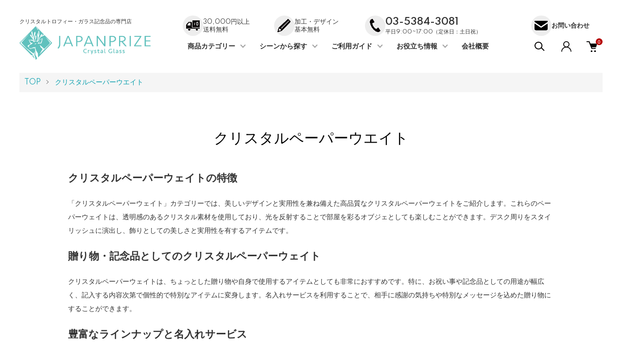

--- FILE ---
content_type: text/html; charset=EUC-JP
request_url: https://shop.japanprize.com/?mode=cate&cbid=2825991&csid=0
body_size: 19404
content:
<!DOCTYPE html PUBLIC "-//W3C//DTD XHTML 1.0 Transitional//EN" "http://www.w3.org/TR/xhtml1/DTD/xhtml1-transitional.dtd">
<html xmlns:og="http://ogp.me/ns#" xmlns:fb="http://www.facebook.com/2008/fbml" xmlns:mixi="http://mixi-platform.com/ns#" xmlns="http://www.w3.org/1999/xhtml" xml:lang="ja" lang="ja" dir="ltr">
<head>
<meta http-equiv="content-type" content="text/html; charset=euc-jp" />
<meta http-equiv="X-UA-Compatible" content="IE=edge,chrome=1" />
<meta name="viewport" content="width=device-width,initial-scale=1">
<title>クリスタルペーパーウエイト｜デスクを彩るおしゃれな高級ガラス製品</title>
<meta name="Keywords" content="クリスタルトロフィー,表彰楯,ガラス,記念品,メダル,優勝カップ,ギフト,ペーパーウェイト," />
<meta name="Description" content="オフィスや自宅のデスクに最適なクリスタルペーパーウエイト。美しい透明感と重厚感で、記念品や贈答用としても人気です。" />
<meta name="Author" content="" />
<meta name="Copyright" content="" />
<meta http-equiv="content-style-type" content="text/css" />
<meta http-equiv="content-script-type" content="text/javascript" />
<link rel="stylesheet" href="https://shop.japanprize.com/css/framework/colormekit.css" type="text/css" />
<link rel="stylesheet" href="https://shop.japanprize.com/css/framework/colormekit-responsive.css" type="text/css" />
<link rel="stylesheet" href="https://img07.shop-pro.jp/PA01346/616/css/15/index.css?cmsp_timestamp=20260126090056" type="text/css" />
<link rel="stylesheet" href="https://img07.shop-pro.jp/PA01346/616/css/15/product_list.css?cmsp_timestamp=20260126090056" type="text/css" />

<link rel="alternate" type="application/rss+xml" title="rss" href="https://shop.japanprize.com/?mode=rss" />
<link rel="alternate" media="handheld" type="text/html" href="https://shop.japanprize.com/?mode=cate&cbid=2825991&csid=0" />
<link rel="shortcut icon" href="https://img07.shop-pro.jp/PA01346/616/favicon.ico?cmsp_timestamp=20251011131610" />
<script type="text/javascript" src="//ajax.googleapis.com/ajax/libs/jquery/1.11.0/jquery.min.js" ></script>
<meta property="og:title" content="クリスタルペーパーウエイト｜デスクを彩るおしゃれな高級ガラス製品" />
<meta property="og:description" content="オフィスや自宅のデスクに最適なクリスタルペーパーウエイト。美しい透明感と重厚感で、記念品や贈答用としても人気です。" />
<meta property="og:url" content="https://shop.japanprize.com?mode=cate&cbid=2825991&csid=0" />
<meta property="og:site_name" content="クリスタルトロフィー・ガラス記念品の専門店" />
<meta property="og:image" content="https://img07.shop-pro.jp/PA01346/616/category/2825991_0.png?cmsp_timestamp=20250928082446"/>
<!-- Global site tag (gtag.js) - Google Analytics -->
<script async src="https://www.googletagmanager.com/gtag/js?id=UA-7395530-5"></script>
<script>
  window.dataLayer = window.dataLayer || [];
  function gtag(){dataLayer.push(arguments);}
  gtag('js', new Date());

  gtag('config', 'UA-7395530-5');
</script>

<script>
  var Colorme = {"page":"product_list","shop":{"account_id":"PA01346616","title":"\u30af\u30ea\u30b9\u30bf\u30eb\u30c8\u30ed\u30d5\u30a3\u30fc\u30fb\u30ac\u30e9\u30b9\u8a18\u5ff5\u54c1\u306e\u5c02\u9580\u5e97"},"basket":{"total_price":0,"items":[]},"customer":{"id":null}};

  (function() {
    function insertScriptTags() {
      var scriptTagDetails = [];
      var entry = document.getElementsByTagName('script')[0];

      scriptTagDetails.forEach(function(tagDetail) {
        var script = document.createElement('script');

        script.type = 'text/javascript';
        script.src = tagDetail.src;
        script.async = true;

        if( tagDetail.integrity ) {
          script.integrity = tagDetail.integrity;
          script.setAttribute('crossorigin', 'anonymous');
        }

        entry.parentNode.insertBefore(script, entry);
      })
    }

    window.addEventListener('load', insertScriptTags, false);
  })();
</script><script>
  var Colorme = {"page":"product_list","shop":{"account_id":"PA01346616","title":"\u30af\u30ea\u30b9\u30bf\u30eb\u30c8\u30ed\u30d5\u30a3\u30fc\u30fb\u30ac\u30e9\u30b9\u8a18\u5ff5\u54c1\u306e\u5c02\u9580\u5e97"},"basket":{"total_price":0,"items":[]},"customer":{"id":null}};

  (function() {
    function insertFastScriptTags() {
      var scriptTagDetails = [{"src":"https:\/\/custom-options-assets.colorme.app\/custom-options-es5.js","integrity":null}];
      var entry = document.getElementsByTagName('script')[0];

      scriptTagDetails.forEach(function(tagDetail) {
        var script = document.createElement('script');

        script.type = 'text/javascript';
        script.src = tagDetail.src;
        script.async = true;

        if( tagDetail.integrity ) {
          script.integrity = tagDetail.integrity;
          script.setAttribute('crossorigin', 'anonymous');
        }

        entry.parentNode.insertBefore(script, entry);
      })
    }

    window.addEventListener('DOMContentLoaded', insertFastScriptTags, false);
  })();
</script>
<script async src="https://zen.one/analytics.js"></script>
</head>
<body>
<meta name="colorme-acc-payload" content="?st=1&pt=10028&ut=2825991,0&at=PA01346616&v=20260126144619&re=&cn=3906e01bf09b2eff3af9c375d0b2d2ee" width="1" height="1" alt="" /><script>!function(){"use strict";Array.prototype.slice.call(document.getElementsByTagName("script")).filter((function(t){return t.src&&t.src.match(new RegExp("dist/acc-track.js$"))})).forEach((function(t){return document.body.removeChild(t)})),function t(c){var r=arguments.length>1&&void 0!==arguments[1]?arguments[1]:0;if(!(r>=c.length)){var e=document.createElement("script");e.onerror=function(){return t(c,r+1)},e.src="https://"+c[r]+"/dist/acc-track.js?rev=3",document.body.appendChild(e)}}(["acclog001.shop-pro.jp","acclog002.shop-pro.jp"])}();</script><link href="https://img.shop-pro.jp/tmpl_js/87/slick.css" rel="stylesheet" type="text/css">
<link href="https://img.shop-pro.jp/tmpl_js/87/slick-theme.css" rel="stylesheet" type="text/css">
<link rel="preconnect" href="https://fonts.gstatic.com">
<link href="https://fonts.googleapis.com/css2?family=Spartan:wght@400;500;600&display=swap" rel="stylesheet">


<div class="l-header" id="js-header-scroll">	
	<h1 class="shop-name-sp">クリスタルトロフィー・ガラス記念品の専門店</h1>
  <div class="l-header-main">	
    <div class="l-header-main__in">
		 <div class="header-left">
      <div class="l-header-logo">
				<div class="shop-name" aria-hidden="true">クリスタルトロフィー・ガラス記念品の専門店</div> 
        <h2 class="l-header-logo__img">
          <a class="l-header-logo__txt" href="https://shop.japanprize.com/">
            <img src="https://img07.shop-pro.jp/PA01346/616/PA01346616.gif?cmsp_timestamp=20251011131610" alt="クリスタルトロフィー・ガラス記念品の専門店" />
          </a>
        </h2>
      </div>
			</div>
			
			<div class="header-right">
			<div class="header-info">
			<div class="info-content">
				<div class="icon-circle">
				<img src="https://img07.shop-pro.jp/PA01346/616/etc_base64/dG9wLWJhbm5lci0wMDE.gif?cmsp_timestamp=20250924162638" alt="トラックアイコン">
				</div>
				<p>30,000円以上<br>送料無料</p>
				</div>
			<div class="info-content">
				<div class="icon-circle">
				<img src="https://img07.shop-pro.jp/PA01346/616/etc_base64/dG9wLWJhbm5lci0wMDI.gif?cmsp_timestamp=20250924162638" alt="ペンアイコン">
				</div>
				<p>加工・デザイン<br>基本無料</p>
		  </div>
			<div class="info-content">
				<div class="icon-circle">
				<img src="https://img07.shop-pro.jp/PA01346/616/etc_base64/dG9wLWJhbm5lci0wMDM.gif?cmsp_timestamp=20250924162638" alt="TELアイコン">
				</div>
				<p class="tel">
					<span class="tel__number">03-5384-3081</span>
					<span class="tel__time">平日9:00~17:00（定休日：土日祝）</span>
				</p>
		  </div>
			<div class="info-content-contact">
			 <a href="https://japanprize5050.shop-pro.jp/customer/inquiries/new">
			<div class="icon-circle">
				<img src="https://img07.shop-pro.jp/PA01346/616/etc_base64/dG9wLWJhbm5lci0wMDQ.gif?cmsp_timestamp=20251002092235" alt="メールアイコン">
		  </div>
				 <p>お問い合わせ</p>
			</a>
		</div>
	</div>
				
      <div class="l-sp-header-cart-btn">
                  <form name="cart_view_with_async" method="POST" action="https://shop.japanprize.com/cart/proxy/basket?shop_id=PA01346616&shop_domain=shop.japanprize.com">
            <input type="hidden" name="reference_token" value="00eb5f48c52142618deef192ea629feb"><input type="hidden" name="shop_id" value="PA01346616"><input type="hidden" name="shop_domain" value="shop.japanprize.com">
          </form>
          <button class="l-sp-header-cart-btn__link cart_view_with_async">
            <img src="https://img.shop-pro.jp/tmpl_img/87/icon-cart.svg" alt="カートを見る" />
            <span class="l-sp-header-cart-btn__count">
              <span class="cart_count">0</span>
            </span>
          </button>
              </div>
      <button class="l-menu-btn js-navi-open" aria-label="メニュー">
        <span></span>
        <span></span>
      </button>
    <div class="l-main-navi">
      <div class="l-main-navi__overlay js-navi-close"></div>			
      <div class="l-sp-header-search">
        <form action="https://shop.japanprize.com/" method="GET"  class="l-sp-header-search__form">
          <input type="hidden" name="mode" value="srh" /><input type="hidden" name="sort" value="p" />
          <div class="l-sp-header-search__input">
            <input type="text" name="keyword" placeholder="商品検索" />
          </div>
          <button class="l-sp-header-search__submit" type="submit">
            <img src="https://img.shop-pro.jp/tmpl_img/87/icon-search.svg" alt="送信" />
          </button>
        </form>
      </div>
						
			<div class="header-info-sp">
			<div class="info-content">
				<div class="icon-circle">
				<img src="https://img07.shop-pro.jp/PA01346/616/etc_base64/dG9wLWJhbm5lci0wMDE.gif?cmsp_timestamp=20250924162638" alt="トラックアイコン">
				</div>
				<p>30,000円以上で送料無料</p>
				</div>
			<div class="info-content">
				<div class="icon-circle">
				<img src="https://img07.shop-pro.jp/PA01346/616/etc_base64/dG9wLWJhbm5lci0wMDI.gif?cmsp_timestamp=20250924162638" alt="ペンアイコン">
				</div>
				<p>デザイン・加工費基本無料</p>
		  </div>
			<div class="info-content">
				<div class="icon-circle">
				<img src="https://img07.shop-pro.jp/PA01346/616/etc_base64/dG9wLWJhbm5lci0wMDM.gif?cmsp_timestamp=20250924162638" alt="TELアイコン">
				</div>
				<p class="tel">
					<span class="tel__number">03-5384-3081</span>
					<span class="tel__time">平日9:00~17:00（定休日：土日祝）</span>
				</p>
		  </div>
				<div class="info-content-contact">
			 <a href="https://japanprize5050.shop-pro.jp/customer/inquiries/new">
			<div class="icon-circle">
				<img src="https://img07.shop-pro.jp/PA01346/616/etc_base64/dG9wLWJhbm5lci0wMDQ.gif?cmsp_timestamp=20251002092235" alt="メールアイコン">
		  </div>
				 <p>お問い合わせ</p>
			</a>
		</div>
		</div>
      <ul class="l-main-navi-list">
                <li class="l-main-navi-list__item">
          <button class="l-main-navi-list__link js-toggle-btn">
            商品カテゴリー
          </button>
          <div class="l-dropdown-menu js-toggle-contents">
            <div class="u-container">
              <ul class="l-dropdown-menu-list">
                                <li class="l-dropdown-menu-list__item">
                  <a class="l-dropdown-menu-list__link" href="https://shop.japanprize.com/?mode=cate&cbid=2825985&csid=0&sort=p">
										                <img src="https://img07.shop-pro.jp/PA01346/616/category/2825985_0.png?cmsp_timestamp=20250928075026" alt="" class="sp-sub-thumb">
                            <span>クリスタルトロフィー</span>
									</a>
                </li>
                                <li class="l-dropdown-menu-list__item">
                  <a class="l-dropdown-menu-list__link" href="https://shop.japanprize.com/?mode=cate&cbid=2829208&csid=0&sort=p">
										                <img src="https://img07.shop-pro.jp/PA01346/616/category/2829208_0.png?cmsp_timestamp=20251010105744" alt="" class="sp-sub-thumb">
                            <span>和風クリスタル金箔トロフィー</span>
									</a>
                </li>
                                <li class="l-dropdown-menu-list__item">
                  <a class="l-dropdown-menu-list__link" href="https://shop.japanprize.com/?mode=cate&cbid=2829857&csid=0&sort=p">
										                <img src="https://img07.shop-pro.jp/PA01346/616/category/2829857_0.png?cmsp_timestamp=20251026132509" alt="" class="sp-sub-thumb">
                            <span>スポーツクリスタルトロフィー</span>
									</a>
                </li>
                                <li class="l-dropdown-menu-list__item">
                  <a class="l-dropdown-menu-list__link" href="https://shop.japanprize.com/?mode=cate&cbid=2828179&csid=0&sort=p">
										                <img src="https://img07.shop-pro.jp/PA01346/616/category/2828179_0.png?cmsp_timestamp=20251026141333" alt="" class="sp-sub-thumb">
                            <span>ジュエリークリスタルトロフィー</span>
									</a>
                </li>
                                <li class="l-dropdown-menu-list__item">
                  <a class="l-dropdown-menu-list__link" href="https://shop.japanprize.com/?mode=cate&cbid=2825988&csid=0&sort=p">
										                <img src="https://img07.shop-pro.jp/PA01346/616/category/2825988_0.png?cmsp_timestamp=20250928082353" alt="" class="sp-sub-thumb">
                            <span>クリスタル表彰楯</span>
									</a>
                </li>
                                <li class="l-dropdown-menu-list__item">
                  <a class="l-dropdown-menu-list__link" href="https://shop.japanprize.com/?mode=cate&cbid=2829624&csid=0&sort=p">
										                <img src="https://img07.shop-pro.jp/PA01346/616/category/2829624_0.png?cmsp_timestamp=20250928083119" alt="" class="sp-sub-thumb">
                            <span>クリスタル優勝カップ</span>
									</a>
                </li>
                                <li class="l-dropdown-menu-list__item">
                  <a class="l-dropdown-menu-list__link" href="https://shop.japanprize.com/?mode=cate&cbid=2829625&csid=0&sort=p">
										                <img src="https://img07.shop-pro.jp/PA01346/616/category/2829625_0.png?cmsp_timestamp=20251010105655" alt="" class="sp-sub-thumb">
                            <span>クリスタル表彰メダル</span>
									</a>
                </li>
                                <li class="l-dropdown-menu-list__item">
                  <a class="l-dropdown-menu-list__link" href="https://shop.japanprize.com/?mode=cate&cbid=2825989&csid=0&sort=p">
										                <img src="https://img07.shop-pro.jp/PA01346/616/category/2825989_0.png?cmsp_timestamp=20250928075239" alt="" class="sp-sub-thumb">
                            <span>クリスタル時計</span>
									</a>
                </li>
                                <li class="l-dropdown-menu-list__item">
                  <a class="l-dropdown-menu-list__link" href="https://shop.japanprize.com/?mode=cate&cbid=2825991&csid=0&sort=p">
										                <img src="https://img07.shop-pro.jp/PA01346/616/category/2825991_0.png?cmsp_timestamp=20250928082446" alt="" class="sp-sub-thumb">
                            <span>クリスタルペーパーウエイト</span>
									</a>
                </li>
                                <li class="l-dropdown-menu-list__item">
                  <a class="l-dropdown-menu-list__link" href="https://shop.japanprize.com/?mode=cate&cbid=2825995&csid=0&sort=p">
										                <img src="https://img07.shop-pro.jp/PA01346/616/category/2825995_0.png?cmsp_timestamp=20250928082425" alt="" class="sp-sub-thumb">
                            <span>ガラスフォトフレーム</span>
									</a>
                </li>
                                <li class="l-dropdown-menu-list__item">
                  <a class="l-dropdown-menu-list__link" href="https://shop.japanprize.com/?mode=cate&cbid=2825993&csid=0&sort=p">
										                <img src="https://img07.shop-pro.jp/PA01346/616/category/2825993_0.png?cmsp_timestamp=20250928075318" alt="" class="sp-sub-thumb">
                            <span>クリスタル記念品</span>
									</a>
                </li>
                                <li class="l-dropdown-menu-list__item">
                  <a class="l-dropdown-menu-list__link" href="https://shop.japanprize.com/?mode=cate&cbid=2826031&csid=0&sort=p">
										                <img src="https://img07.shop-pro.jp/PA01346/616/category/2826031_0.png?cmsp_timestamp=20250928075329" alt="" class="sp-sub-thumb">
                            <span>ペットメモリアル</span>
									</a>
                </li>
                                <li class="l-dropdown-menu-list__item">
                  <a class="l-dropdown-menu-list__link" href="https://shop.japanprize.com/?mode=cate&cbid=2835649&csid=0&sort=p">
										                <img src="https://img07.shop-pro.jp/PA01346/616/category/2835649_0.png?cmsp_timestamp=20250928075340" alt="" class="sp-sub-thumb">
                            <span>LEDライトスタンド</span>
									</a>
                </li>
                                <li class="l-dropdown-menu-list__item">
                  <a class="l-dropdown-menu-list__link" href="https://shop.japanprize.com/?mode=cate&cbid=2825998&csid=0&sort=p">
										                <img src="https://img07.shop-pro.jp/PA01346/616/category/2825998_0.png?cmsp_timestamp=20250930132056" alt="" class="sp-sub-thumb">
                            <span>グラス</span>
									</a>
                </li>
                                <li class="l-dropdown-menu-list__item">
                  <a class="l-dropdown-menu-list__link" href="https://shop.japanprize.com/?mode=cate&cbid=2846748&csid=0&sort=p">
										                <img src="https://img07.shop-pro.jp/PA01346/616/category/2846748_0.png?cmsp_timestamp=20250928075403" alt="" class="sp-sub-thumb">
                            <span>オプションサービス</span>
									</a>
                </li>
                              </ul>
            </div>
          </div>
        </li>
                        <li class="l-main-navi-list__item">
          <button class="l-main-navi-list__link js-toggle-btn">
            シーンから探す
          </button>
          <div class="l-dropdown-menu js-toggle-contents">
            <div class="u-container">
              <ul class="l-dropdown-menu-list">
                                <li class="l-dropdown-menu-list__item">
                  <a class="l-dropdown-menu-list__link" href="https://shop.japanprize.com/?mode=grp&gid=2461767&sort=p">社内表彰</a>
                </li>
                                <li class="l-dropdown-menu-list__item">
                  <a class="l-dropdown-menu-list__link" href="https://shop.japanprize.com/?mode=grp&gid=2461766&sort=p">周年記念品</a>
                </li>
                                <li class="l-dropdown-menu-list__item">
                  <a class="l-dropdown-menu-list__link" href="https://shop.japanprize.com/?mode=grp&gid=2772916&sort=p">退職記念</a>
                </li>
                                <li class="l-dropdown-menu-list__item">
                  <a class="l-dropdown-menu-list__link" href="https://shop.japanprize.com/?mode=grp&gid=2475056&sort=p">開店・開業祝い</a>
                </li>
                                <li class="l-dropdown-menu-list__item">
                  <a class="l-dropdown-menu-list__link" href="https://shop.japanprize.com/?mode=grp&gid=2774372&sort=p">還暦・長寿祝い</a>
                </li>
                                <li class="l-dropdown-menu-list__item">
                  <a class="l-dropdown-menu-list__link" href="https://shop.japanprize.com/?mode=grp&gid=2786559&sort=p">eスポーツ大会</a>
                </li>
                                <li class="l-dropdown-menu-list__item">
                  <a class="l-dropdown-menu-list__link" href="https://shop.japanprize.com/?mode=grp&gid=2775646&sort=p">卒園・卒業</a>
                </li>
                                <li class="l-dropdown-menu-list__item">
                  <a class="l-dropdown-menu-list__link" href="https://shop.japanprize.com/?mode=grp&gid=2775647&sort=p">竣工・創立記念</a>
                </li>
                              </ul>
            </div>
          </div>
        </li>
                <li class="l-main-navi-list__item">
          <button class="l-main-navi-list__link js-toggle-btn">
            ご利用ガイド
          </button>
          <div class="l-dropdown-menu js-toggle-contents">
            <div class="u-container">
              <ul class="l-dropdown-menu-list">
                <li class="l-dropdown-menu-list__item">
                  <a class="l-dropdown-menu-list__link" href="https://shop.japanprize.com/?mode=sk">配送・送料について</a>
                </li>
								<li class="l-dropdown-menu-list__item">
                  <a class="l-dropdown-menu-list__link" href="https://shop.japanprize.com/?mode=sk#return">返品について</a>
                </li>
								<li class="l-dropdown-menu-list__item">
                  <a class="l-dropdown-menu-list__link" href="https://shop.japanprize.com/?mode=sk#payment">お支払い方法について</a>
                </li>
								<li class="l-dropdown-menu-list__item">
                  <a class="l-dropdown-menu-list__link" href="https://shop.japanprize.com/?mode=sk#info">特定商取引法に基づく表記</a>
                </li>
								<li class="l-dropdown-menu-list__item">
                  <a class="l-dropdown-menu-list__link" href="https://shop.japanprize.com/?mode=privacy">プライバシーポリシー</a>
                </li>
              </ul>
            </div>
          </div>
        </li>
				<li class="l-main-navi-list__item">
          <button class="l-main-navi-list__link js-toggle-btn">
            お役立ち情報
          </button>
          <div class="l-dropdown-menu js-toggle-contents">
            <div class="u-container">
              <ul class="l-dropdown-menu-list">
                <li class="l-dropdown-menu-list__item">
                  <a class="l-dropdown-menu-list__link" href="https://shop.japanprize.com/?mode=f1">ご注文の流れ</a>
                </li>
              	<li class="l-dropdown-menu-list__item">
                  <a class="l-dropdown-menu-list__link" href="https://shop.japanprize.com/?mode=f4">加工方法について</a>
                </li>
								<li class="l-dropdown-menu-list__item">
                  <a class="l-dropdown-menu-list__link" href="https://shop.japanprize.com/?mode=f5">よくある質問</a>
                </li>
								<li class="l-dropdown-menu-list__item">
                  <a class="l-dropdown-menu-list__link" href="https://shop.japanprize.com/?mode=f7">製作実績</a>
                </li>
								<li class="l-dropdown-menu-list__item">
                  <a class="l-dropdown-menu-list__link" href="https://shop.japanprize.com/?mode=f8">WEBカタログ</a>
                </li>
								<li class="l-dropdown-menu-list__item">
                  <a class="l-dropdown-menu-list__link" href="https://shop.japanprize.com/?mode=f6">サイトマップ</a>
                </li>
              </ul>
            </div>
          </div>
        </li>
								
<li class="l-main-navi-list__item">
  <a class="l-main-navi-list__link no-arrow" href="https://japanprize.co.jp/company/">会社概要</a>
</li>
				

      </ul>

      <div class="l-header-help">
        <div class="l-header-search">
          <button class="l-header-search__btn l-header-help__btn js-search-btn" type="button">
            <img src="https://img.shop-pro.jp/tmpl_img/87/icon-search.svg" alt="検索" />
          </button>
          <div class="l-header-search__contents js-search-contents">
            <div class="l-header-search__overlay"></div>
            <form action="https://shop.japanprize.com/" method="GET" class="l-header-search__form">
              <input type="hidden" name="mode" value="srh" /><input type="hidden" name="sort" value="p" />
              <div class="l-header-search__input">
                <input type="text" name="keyword" placeholder="商品検索" />
              </div>
              <button class="l-header-search__submit" type="submit">
                <img src="https://img.shop-pro.jp/tmpl_img/87/icon-search.svg" alt="送信" />
              </button>
            </form>
          </div>
        </div>
        <div class="l-header-account">
          <button class="l-header-account__btn l-header-help__btn js-toggle-btn">
            <img src="https://img.shop-pro.jp/tmpl_img/87/icon-user.svg" alt="アカウント" />
          </button>
          <div class="l-dropdown-menu js-toggle-contents">
            <div class="u-container">
              <ul class="l-header-account-list">
                <li class="l-header-account-list__item">
                  <a class="l-header-account-list__link" href="https://shop.japanprize.com/?mode=myaccount">マイアカウント</a>
                </li>
                                                                <li class="l-header-account-list__item">
                  <a class="l-header-account-list__link" href="https://shop.japanprize.com/?mode=login&shop_back_url=https%3A%2F%2Fshop.japanprize.com%2F">ログイン</a>
                </li>
                                              </ul>
            </div>
          </div>
        </div>
        <div class="l-header-cart">
                      <form name="cart_view_with_async" method="POST" action="https://shop.japanprize.com/cart/proxy/basket?shop_id=PA01346616&shop_domain=shop.japanprize.com">
              <input type="hidden" name="reference_token" value="00eb5f48c52142618deef192ea629feb"><input type="hidden" name="shop_id" value="PA01346616"><input type="hidden" name="shop_domain" value="shop.japanprize.com">
            </form>
            <button class="l-header-cart-btn cart_view_with_async">
              <img src="https://img.shop-pro.jp/tmpl_img/87/icon-cart.svg" alt="カートを見る" />
              <span class="l-header-cart-btn__count">
                <span class="cart_count">0</span>
              </span>
            </button>
                  </div>
      </div>


      <div class="l-sp-header-help">
        <div class="l-sp-header-help-box">
          <h3 class="l-sp-header-help__ttl">
            お客様情報
          </h3>
          <ul class="l-sp-header-help-list">
            <li class="l-sp-header-help-list__item">
              <a class="l-sp-header-help-list__link" href="https://shop.japanprize.com/?mode=myaccount">マイアカウント</a>
            </li>
                                                <li class="l-sp-header-help-list__item">
              <a class="l-sp-header-help-list__link" href="https://shop.japanprize.com/?mode=login&shop_back_url=https%3A%2F%2Fshop.japanprize.com%2F">ログイン</a>
            </li>
                                    <li class="l-sp-header-help-list__item">
                            <form name="cart_view_with_async" method="POST" action="https://shop.japanprize.com/cart/proxy/basket?shop_id=PA01346616&shop_domain=shop.japanprize.com">
                <input type="hidden" name="reference_token" value="00eb5f48c52142618deef192ea629feb"><input type="hidden" name="shop_id" value="PA01346616"><input type="hidden" name="shop_domain" value="shop.japanprize.com">
              </form>
              <button class="cart_view_with_async l-sp-header-help-list__link">
                カートを見る
              </button>
                          </li>
          </ul>
        </div>
        <!-- <div class="l-sp-header-help-box">
          <h3 class="l-sp-header-help__ttl">
            ご利用ガイド
          </h3>
          <ul class="l-sp-header-help-list">
            <li class="l-sp-header-help-list__item">
              <a class="l-sp-header-help-list__link" href="https://shop.japanprize.com/?mode=sk">配送・送料について</a>
            </li>
            <li class="l-sp-header-help-list__item">
              <a class="l-sp-header-help-list__link" href="https://shop.japanprize.com/?mode=sk#return">返品について</a>
            </li>
            <li class="l-sp-header-help-list__item">
              <a class="l-sp-header-help-list__link" href="https://shop.japanprize.com/?mode=sk#payment">お支払い方法について</a>
            </li>
            <li class="l-sp-header-help-list__item">
              <a class="l-sp-header-help-list__link" href="https://shop.japanprize.com/?mode=sk#info">特定商取引法に基づく表記</a>
            </li>
            <li class="l-sp-header-help-list__item">
              <a class="l-sp-header-help-list__link" href="https://shop.japanprize.com/?mode=privacy">プライバシーポリシー</a>
            </li>
          </ul>
        </div> -->
      </div>

      <ul class="l-sp-header-sns-list">
                <li class="l-sp-header-sns-list__item">
          <a href="https://instagram.com/japanprize1989" target="_blank">
            <i class="icon-lg-b icon-instagram" aria-label="instagram"></i>
          </a>
        </li>
                        <li class="l-sp-header-sns-list__item">
          <a href="https://facebook.com/japanprize" target="_blank">
            <i class="icon-lg-b icon-facebook" aria-label="Facebook"></i>
          </a>
        </li>
                        <li class="l-sp-header-sns-list__item">
          <a href="https://twitter.com/japanprize1989" target="_blank">
            <i class="icon-lg-b icon-twitter" aria-label="Twitter"></i>
          </a>
        </li>
                      </ul>

    </div>
		</div>
			
    <div class="l-sp-main-navi__overlay"></div>
		</div>
  </div>
</div>





<div class="l-main is-product_list">
  <div class="c-breadcrumbs">
  <ul class="c-breadcrumbs-list">
    <li class="c-breadcrumbs-list__item">
      <a href="https://shop.japanprize.com/">
        TOP
      </a>
    </li>
            <li class="c-breadcrumbs-list__item">
      <a href="?mode=cate&cbid=2825991&csid=0&sort=p">
        クリスタルペーパーウエイト
      </a>
    </li>
              </ul>
</div>

<div class="p-category u-container l-main-contents">
  <h2 class="p-category__ttl">
        クリスタルペーパーウエイト
      </h2>
  
    <div class="p-category-free"><div class="freepage">

<h2>クリスタルペーパーウェイトの特徴</h2>
<p>
「クリスタルペーパーウェイト」カテゴリーでは、美しいデザインと実用性を兼ね備えた高品質なクリスタルペーパーウェイトをご紹介します。これらのペーパーウェイトは、透明感のあるクリスタル素材を使用しており、光を反射することで部屋を彩るオブジェとしても楽しむことができます。デスク周りをスタイリッシュに演出し、飾りとしての美しさと実用性を有するアイテムです。
</p>

<h2>贈り物・記念品としてのクリスタルペーパーウェイト</h2>
<p>
クリスタルペーパーウェイトは、ちょっとした贈り物や自身で使用するアイテムとしても非常におすすめです。特に、お祝い事や記念品としての用途が幅広く、記入する内容次第で個性的で特別なアイテムに変身します。名入れサービスを利用することで、相手に感謝の気持ちや特別なメッセージを込めた贈り物にすることができます。

</p>

<h2>豊富なラインナップと名入れサービス</h2>
<p>
私たちは、さまざまなデザインのクリスタルペーパーウェイトを豊富に取り揃えており、選択肢も多彩です。シンプルでエレガントなデザインから、ユニークな形状のものまでお客様の好みに合わせたアイテムをご用意しています。また、カスタマイズや名入れサービスを活用して、あなただけの特別なクリスタルペーパーウェイトを制作することも可能です。

今すぐ、特別な瞬間を彩るクリスタルペーパーウェイトを選び、その美しさと実用性を体験してください。あなたの記念のお手伝いをさせていただきます。
</p>

</div></div>
    
    
    
    
  
    
    <div class="p-item-list-head">
    <div class="p-item-list-num">
      全20商品
    </div>
    
    <div class="p-item-sort">
      <div class="p-item-sort__ttl">
        並び替え
      </div>
      <select class="p-item-sort__select js-sort-switch">
                <option value="" selected>おすすめ順</option>
                        <option value="?mode=cate&cbid=2825991&csid=0&sort=p">価格順</option>
                        <option value="?mode=cate&cbid=2825991&csid=0&sort=n">新着順</option>
              </select>
    </div>
    
  </div>
  
  <ul class="c-item-list u-opa">
        <li class="c-item-list__item">
      <div class="c-item-list__img u-square-img">
        <a href="?pid=170386172">
                    <img src="https://img07.shop-pro.jp/PA01346/616/product/170386172_th.jpg?cmsp_timestamp=20220914170152" alt="クリスタルペーパーウエイト　円形　JP-DW-1" />
                  </a>
                      </div>
      <div class="c-item-list__txt">
        <div class="c-item-list__ttl">
          <a href="?pid=170386172">
            クリスタルペーパーウエイト　円形　JP-DW-1
          </a>
        </div>
				
				
				  
				            <p class="product-list__expl product-list__text txt--md">
              厚みが2cmと程よいボリューム感。シンプルなラウンド形の定番クリスタルペーパーウェイトです。
            </p>
          				
				
				
												
				
                <div class="c-item-list__price">
                    4,345円(税込)
        </div>
                                <button class="c-item-list__btn" type="button"  data-favorite-button-selector="DOMSelector" data-product-id="170386172" data-added-class="is-added">
          <svg role="img" aria-hidden="true"><use xlink:href="#heart"></use></svg>
        </button>
      </div>
    </li>
        <li class="c-item-list__item">
      <div class="c-item-list__img u-square-img">
        <a href="?pid=170386232">
                    <img src="https://img07.shop-pro.jp/PA01346/616/product/170386232_th.jpg?cmsp_timestamp=20220914170443" alt="クリスタルペーパーウエイト　ダイヤカット　JP-DW-2&lt;img class=&#039;new_mark_img2&#039; src=&#039;https://img.shop-pro.jp/img/new/icons25.gif&#039; style=&#039;border:none;display:inline;margin:0px;padding:0px;width:auto;&#039; /&gt;" />
                  </a>
                      </div>
      <div class="c-item-list__txt">
        <div class="c-item-list__ttl">
          <a href="?pid=170386232">
            クリスタルペーパーウエイト　ダイヤカット　JP-DW-2<img class='new_mark_img2' src='https://img.shop-pro.jp/img/new/icons25.gif' style='border:none;display:inline;margin:0px;padding:0px;width:auto;' />
          </a>
        </div>
				
				
				  
				            <p class="product-list__expl product-list__text txt--md">
              手作業で施した周囲のダイヤカットが美しく光を反射させる、ラウンド形のペーパーウェイトです。
            </p>
          				
				
				
												
				
                <div class="c-item-list__price">
                    5,830円(税込)
        </div>
                                <button class="c-item-list__btn" type="button"  data-favorite-button-selector="DOMSelector" data-product-id="170386232" data-added-class="is-added">
          <svg role="img" aria-hidden="true"><use xlink:href="#heart"></use></svg>
        </button>
      </div>
    </li>
        <li class="c-item-list__item">
      <div class="c-item-list__img u-square-img">
        <a href="?pid=170386260">
                    <img src="https://img07.shop-pro.jp/PA01346/616/product/170386260_th.jpg?cmsp_timestamp=20220914170632" alt="クリスタルペーパーウエイト　レインボーアーチ　JP-DW-4" />
                  </a>
                      </div>
      <div class="c-item-list__txt">
        <div class="c-item-list__ttl">
          <a href="?pid=170386260">
            クリスタルペーパーウエイト　レインボーアーチ　JP-DW-4
          </a>
        </div>
				
				
				  
				            <p class="product-list__expl product-list__text txt--md">
              ラウンド形状を斜めにカットしたような美しいアーチが魅力のペーパーウェイトです。
            </p>
          				
				
				
												
				
                <div class="c-item-list__price">
                    5,830円(税込)
        </div>
                                <button class="c-item-list__btn" type="button"  data-favorite-button-selector="DOMSelector" data-product-id="170386260" data-added-class="is-added">
          <svg role="img" aria-hidden="true"><use xlink:href="#heart"></use></svg>
        </button>
      </div>
    </li>
        <li class="c-item-list__item">
      <div class="c-item-list__img u-square-img">
        <a href="?pid=170386290">
                    <img src="https://img07.shop-pro.jp/PA01346/616/product/170386290_th.jpg?cmsp_timestamp=20220914170810" alt="クリスタルペーパーウエイト　ペンタゴン　JP-DW-6&lt;img class=&#039;new_mark_img2&#039; src=&#039;https://img.shop-pro.jp/img/new/icons25.gif&#039; style=&#039;border:none;display:inline;margin:0px;padding:0px;width:auto;&#039; /&gt;" />
                  </a>
                      </div>
      <div class="c-item-list__txt">
        <div class="c-item-list__ttl">
          <a href="?pid=170386290">
            クリスタルペーパーウエイト　ペンタゴン　JP-DW-6<img class='new_mark_img2' src='https://img.shop-pro.jp/img/new/icons25.gif' style='border:none;display:inline;margin:0px;padding:0px;width:auto;' />
          </a>
        </div>
				
				
				  
				            <p class="product-list__expl product-list__text txt--md">
              手作業でペンタゴン（五角形）の形状にカットされた、美しいクリスタルペーパーウェイトです。
            </p>
          				
				
				
												
				
                <div class="c-item-list__price">
                    7,040円(税込)
        </div>
                                <button class="c-item-list__btn" type="button"  data-favorite-button-selector="DOMSelector" data-product-id="170386290" data-added-class="is-added">
          <svg role="img" aria-hidden="true"><use xlink:href="#heart"></use></svg>
        </button>
      </div>
    </li>
        <li class="c-item-list__item">
      <div class="c-item-list__img u-square-img">
        <a href="?pid=170386318">
                    <img src="https://img07.shop-pro.jp/PA01346/616/product/170386318_th.jpg?cmsp_timestamp=20220914170935" alt="クリスタルペーパーウエイト　カードスタンド　JP-DW-7" />
                  </a>
                      </div>
      <div class="c-item-list__txt">
        <div class="c-item-list__ttl">
          <a href="?pid=170386318">
            クリスタルペーパーウエイト　カードスタンド　JP-DW-7
          </a>
        </div>
				
				
				  
				            <p class="product-list__expl product-list__text txt--md">
              名刺立てやメニュースタンドとして使用できる、実用的なクリスタルペーパーウェイトです。
            </p>
          				
				
				
												
				
                <div class="c-item-list__price">
                    7,040円(税込)
        </div>
                                <button class="c-item-list__btn" type="button"  data-favorite-button-selector="DOMSelector" data-product-id="170386318" data-added-class="is-added">
          <svg role="img" aria-hidden="true"><use xlink:href="#heart"></use></svg>
        </button>
      </div>
    </li>
        <li class="c-item-list__item">
      <div class="c-item-list__img u-square-img">
        <a href="?pid=170386564">
                    <img src="https://img07.shop-pro.jp/PA01346/616/product/170386564_th.jpg?cmsp_timestamp=20220914172337" alt="クリスタルペーパーウエイト　ダイヤアーチ　JP-DW-11" />
                  </a>
                      </div>
      <div class="c-item-list__txt">
        <div class="c-item-list__ttl">
          <a href="?pid=170386564">
            クリスタルペーパーウエイト　ダイヤアーチ　JP-DW-11
          </a>
        </div>
				
				
				  
				            <p class="product-list__expl product-list__text txt--md">
              周囲のダイヤカットが美しく光を反射させる、ラウンド形のペーパーウェイトです。
            </p>
          				
				
				
												
				
                <div class="c-item-list__price">
                    6,545円(税込)
        </div>
                                <button class="c-item-list__btn" type="button"  data-favorite-button-selector="DOMSelector" data-product-id="170386564" data-added-class="is-added">
          <svg role="img" aria-hidden="true"><use xlink:href="#heart"></use></svg>
        </button>
      </div>
    </li>
        <li class="c-item-list__item">
      <div class="c-item-list__img u-square-img">
        <a href="?pid=170386586">
                    <img src="https://img07.shop-pro.jp/PA01346/616/product/170386586_th.jpg?cmsp_timestamp=20220914172511" alt="クリスタルペーパーウエイト　レインボーダイヤ　JP-DW-19" />
                  </a>
                      </div>
      <div class="c-item-list__txt">
        <div class="c-item-list__ttl">
          <a href="?pid=170386586">
            クリスタルペーパーウエイト　レインボーダイヤ　JP-DW-19
          </a>
        </div>
				
				
				  
				            <p class="product-list__expl product-list__text txt--md">
              周囲のダイヤカットが美しく光を反射させる、ラウンド形のペーパーウェイトです。
            </p>
          				
				
				
												
				
                <div class="c-item-list__price">
                    6,765円(税込)
        </div>
                                <button class="c-item-list__btn" type="button"  data-favorite-button-selector="DOMSelector" data-product-id="170386586" data-added-class="is-added">
          <svg role="img" aria-hidden="true"><use xlink:href="#heart"></use></svg>
        </button>
      </div>
    </li>
        <li class="c-item-list__item">
      <div class="c-item-list__img u-square-img">
        <a href="?pid=170386623">
                    <img src="https://img07.shop-pro.jp/PA01346/616/product/170386623_th.jpg?cmsp_timestamp=20220914172645" alt="クリスタルペーパーウエイト　ダイヤアーチ（大）　JP-DW-20" />
                  </a>
                      </div>
      <div class="c-item-list__txt">
        <div class="c-item-list__ttl">
          <a href="?pid=170386623">
            クリスタルペーパーウエイト　ダイヤアーチ（大）　JP-DW-20
          </a>
        </div>
				
				
				  
				            <p class="product-list__expl product-list__text txt--md">
              周囲のダイヤカットが美しく光を反射させる、ラウンド形のペーパーウェイトです。
            </p>
          				
				
				
												
				
                <div class="c-item-list__price">
                    9,460円(税込)
        </div>
                                <button class="c-item-list__btn" type="button"  data-favorite-button-selector="DOMSelector" data-product-id="170386623" data-added-class="is-added">
          <svg role="img" aria-hidden="true"><use xlink:href="#heart"></use></svg>
        </button>
      </div>
    </li>
        <li class="c-item-list__item">
      <div class="c-item-list__img u-square-img">
        <a href="?pid=170386679">
                    <img src="https://img07.shop-pro.jp/PA01346/616/product/170386679_th.jpg?cmsp_timestamp=20220914173014" alt="クリスタルペーパーウエイト　カットルーペ　JP-DW-13" />
                  </a>
                      </div>
      <div class="c-item-list__txt">
        <div class="c-item-list__ttl">
          <a href="?pid=170386679">
            クリスタルペーパーウエイト　カットルーペ　JP-DW-13
          </a>
        </div>
				
				
				  
				            <p class="product-list__expl product-list__text txt--md">
              クリスタルの透明度をいかしてルーペとして使用いただける実用的なペーパーウェイトです。
            </p>
          				
				
				
												
				
                <div class="c-item-list__price">
                    5,555円(税込)
        </div>
                                <button class="c-item-list__btn" type="button"  data-favorite-button-selector="DOMSelector" data-product-id="170386679" data-added-class="is-added">
          <svg role="img" aria-hidden="true"><use xlink:href="#heart"></use></svg>
        </button>
      </div>
    </li>
        <li class="c-item-list__item">
      <div class="c-item-list__img u-square-img">
        <a href="?pid=170386754">
                    <img src="https://img07.shop-pro.jp/PA01346/616/product/170386754_th.jpg?cmsp_timestamp=20220914173410" alt="クリスタルペーパーウエイト　カットルーペ　JP-DW-14" />
                  </a>
                      </div>
      <div class="c-item-list__txt">
        <div class="c-item-list__ttl">
          <a href="?pid=170386754">
            クリスタルペーパーウエイト　カットルーペ　JP-DW-14
          </a>
        </div>
				
				
				  
				            <p class="product-list__expl product-list__text txt--md">
              周囲のダイヤカットアーチが美しく光を反射させる、ラウンド形のペーパーウェイトです。
            </p>
          				
				
				
												
				
                <div class="c-item-list__price">
                    11,495円(税込)
        </div>
                                <button class="c-item-list__btn" type="button"  data-favorite-button-selector="DOMSelector" data-product-id="170386754" data-added-class="is-added">
          <svg role="img" aria-hidden="true"><use xlink:href="#heart"></use></svg>
        </button>
      </div>
    </li>
        <li class="c-item-list__item">
      <div class="c-item-list__img u-square-img">
        <a href="?pid=170386814">
                    <img src="https://img07.shop-pro.jp/PA01346/616/product/170386814_th.jpg?cmsp_timestamp=20220914173730" alt="クリスタルペーパーウエイト　カットルーペ　JP-DW-15" />
                  </a>
                      </div>
      <div class="c-item-list__txt">
        <div class="c-item-list__ttl">
          <a href="?pid=170386814">
            クリスタルペーパーウエイト　カットルーペ　JP-DW-15
          </a>
        </div>
				
				
				  
				            <p class="product-list__expl product-list__text txt--md">
              キューブタイプで角を上向きに置くことができる、側面のカットが美しいペーパーウェイトです。
            </p>
          				
				
				
												
				
                <div class="c-item-list__price">
                    4,345円(税込)
        </div>
                                <button class="c-item-list__btn" type="button"  data-favorite-button-selector="DOMSelector" data-product-id="170386814" data-added-class="is-added">
          <svg role="img" aria-hidden="true"><use xlink:href="#heart"></use></svg>
        </button>
      </div>
    </li>
        <li class="c-item-list__item">
      <div class="c-item-list__img u-square-img">
        <a href="?pid=170386863">
                    <img src="https://img07.shop-pro.jp/PA01346/616/product/170386863_th.jpg?cmsp_timestamp=20220914174112" alt="クリスタルペーパーウエイト　カットルーペ　JP-DW-16" />
                  </a>
                      </div>
      <div class="c-item-list__txt">
        <div class="c-item-list__ttl">
          <a href="?pid=170386863">
            クリスタルペーパーウエイト　カットルーペ　JP-DW-16
          </a>
        </div>
				
				
				  
				            <p class="product-list__expl product-list__text txt--md">
              クリスタルの透明度をいかしてルーペとしても使用できる、実用的なペーパーウェイトです。
            </p>
          				
				
				
												
				
                <div class="c-item-list__price">
                    7,260円(税込)
        </div>
                                <button class="c-item-list__btn" type="button"  data-favorite-button-selector="DOMSelector" data-product-id="170386863" data-added-class="is-added">
          <svg role="img" aria-hidden="true"><use xlink:href="#heart"></use></svg>
        </button>
      </div>
    </li>
        <li class="c-item-list__item">
      <div class="c-item-list__img u-square-img">
        <a href="?pid=170386892">
                    <img src="https://img07.shop-pro.jp/PA01346/616/product/170386892_th.jpg?cmsp_timestamp=20220914174337" alt="クリスタルペーパーウエイト　メモクリップ　JP-DW-17" />
                  </a>
                      </div>
      <div class="c-item-list__txt">
        <div class="c-item-list__ttl">
          <a href="?pid=170386892">
            クリスタルペーパーウエイト　メモクリップ　JP-DW-17
          </a>
        </div>
				
				
				  
				            <p class="product-list__expl product-list__text txt--md">
              クリスタルの透明度をいかしてルーペとしても使用できる、実用的なペーパーウェイトです。
            </p>
          				
				
				
												
				
                <div class="c-item-list__price">
                    5,445円(税込)
        </div>
                                <button class="c-item-list__btn" type="button"  data-favorite-button-selector="DOMSelector" data-product-id="170386892" data-added-class="is-added">
          <svg role="img" aria-hidden="true"><use xlink:href="#heart"></use></svg>
        </button>
      </div>
    </li>
        <li class="c-item-list__item">
      <div class="c-item-list__img u-square-img">
        <a href="?pid=170386914">
                    <img src="https://img07.shop-pro.jp/PA01346/616/product/170386914_th.jpg?cmsp_timestamp=20220914174453" alt="クリスタルペーパーウエイト　メモクリップ　JP-DW-18" />
                  </a>
                      </div>
      <div class="c-item-list__txt">
        <div class="c-item-list__ttl">
          <a href="?pid=170386914">
            クリスタルペーパーウエイト　メモクリップ　JP-DW-18
          </a>
        </div>
				
				
				  
				            <p class="product-list__expl product-list__text txt--md">
              メモやカードを挟めるクリップとペン立てが付いた、実用的なクリスタルペーパーウェイトです。
            </p>
          				
				
				
												
				
                <div class="c-item-list__price">
                    5,445円(税込)
        </div>
                                <button class="c-item-list__btn" type="button"  data-favorite-button-selector="DOMSelector" data-product-id="170386914" data-added-class="is-added">
          <svg role="img" aria-hidden="true"><use xlink:href="#heart"></use></svg>
        </button>
      </div>
    </li>
        <li class="c-item-list__item">
      <div class="c-item-list__img u-square-img">
        <a href="?pid=170387334">
                    <img src="https://img07.shop-pro.jp/PA01346/616/product/170387334_th.jpg?cmsp_timestamp=20220914175738" alt="クリスタルペーパーウエイト　スターカット　JP-DW-21" />
                  </a>
                      </div>
      <div class="c-item-list__txt">
        <div class="c-item-list__ttl">
          <a href="?pid=170387334">
            クリスタルペーパーウエイト　スターカット　JP-DW-21
          </a>
        </div>
				
				
				  
				            <p class="product-list__expl product-list__text txt--md">
              かわいい星形☆のクリスタルにロゴマークや文字を加工できる、スター クリスタルペーパーウェイトです
            </p>
          				
				
				
												
				
                <div class="c-item-list__price">
                    7,040円(税込)
        </div>
                                <button class="c-item-list__btn" type="button"  data-favorite-button-selector="DOMSelector" data-product-id="170387334" data-added-class="is-added">
          <svg role="img" aria-hidden="true"><use xlink:href="#heart"></use></svg>
        </button>
      </div>
    </li>
        <li class="c-item-list__item">
      <div class="c-item-list__img u-square-img">
        <a href="?pid=170387373">
                    <img src="https://img07.shop-pro.jp/PA01346/616/product/170387373_th.jpg?cmsp_timestamp=20220914180012" alt="クリスタルペーパーウエイト　スクエアカット　JP-DW-22" />
                  </a>
                      </div>
      <div class="c-item-list__txt">
        <div class="c-item-list__ttl">
          <a href="?pid=170387373">
            クリスタルペーパーウエイト　スクエアカット　JP-DW-22
          </a>
        </div>
				
				
				  
				            <p class="product-list__expl product-list__text txt--md">
              コンパクトながら彫刻面が広く多くの文字を加工できるので、実用的な表彰トロフィーとしても人気です。
            </p>
          				
				
				
												
				
                <div class="c-item-list__price">
                    7,040円(税込)
        </div>
                                <button class="c-item-list__btn" type="button"  data-favorite-button-selector="DOMSelector" data-product-id="170387373" data-added-class="is-added">
          <svg role="img" aria-hidden="true"><use xlink:href="#heart"></use></svg>
        </button>
      </div>
    </li>
        <li class="c-item-list__item">
      <div class="c-item-list__img u-square-img">
        <a href="?pid=170387434">
                    <img src="https://img07.shop-pro.jp/PA01346/616/product/170387434_th.jpg?cmsp_timestamp=20220914180310" alt="クリスタルペーパーウエイト　オクタゴン　JP-DW-24" />
                  </a>
                      </div>
      <div class="c-item-list__txt">
        <div class="c-item-list__ttl">
          <a href="?pid=170387434">
            クリスタルペーパーウエイト　オクタゴン　JP-DW-24
          </a>
        </div>
				
				
				  
				            <p class="product-list__expl product-list__text txt--md">
              多段の8角形をモチーフにしたカットが美しい、クリスタルペーパーウェイトです。
            </p>
          				
				
				
												
				
                <div class="c-item-list__price">
                    6,655円(税込)
        </div>
                                <button class="c-item-list__btn" type="button"  data-favorite-button-selector="DOMSelector" data-product-id="170387434" data-added-class="is-added">
          <svg role="img" aria-hidden="true"><use xlink:href="#heart"></use></svg>
        </button>
      </div>
    </li>
        <li class="c-item-list__item">
      <div class="c-item-list__img u-square-img">
        <a href="?pid=170387475">
                    <img src="https://img07.shop-pro.jp/PA01346/616/product/170387475_th.jpg?cmsp_timestamp=20220914180538" alt="クリスタルペーパーウエイト　ヘキサゴン　JP-DW-25" />
                  </a>
                      </div>
      <div class="c-item-list__txt">
        <div class="c-item-list__ttl">
          <a href="?pid=170387475">
            クリスタルペーパーウエイト　ヘキサゴン　JP-DW-25
          </a>
        </div>
				
				
				  
				            <p class="product-list__expl product-list__text txt--md">
              6角形のシンプルなデザインながら背面への傾斜でカットが美しいペーパーウェイトです。
            </p>
          				
				
				
												
				
                <div class="c-item-list__price">
                    7,260円(税込)
        </div>
                                <button class="c-item-list__btn" type="button"  data-favorite-button-selector="DOMSelector" data-product-id="170387475" data-added-class="is-added">
          <svg role="img" aria-hidden="true"><use xlink:href="#heart"></use></svg>
        </button>
      </div>
    </li>
        <li class="c-item-list__item">
      <div class="c-item-list__img u-square-img">
        <a href="?pid=170387527">
                    <img src="https://img07.shop-pro.jp/PA01346/616/product/170387527_th.jpg?cmsp_timestamp=20220914180801" alt="クリスタルペーパーウエイト　カードクリップ　JP-DW-26" />
                  </a>
                      </div>
      <div class="c-item-list__txt">
        <div class="c-item-list__ttl">
          <a href="?pid=170387527">
            クリスタルペーパーウエイト　カードクリップ　JP-DW-26
          </a>
        </div>
				
				
				  
				            <p class="product-list__expl product-list__text txt--md">
              シンプルながら角が2段に面取りされて高級感があるクリップ付きのクリスタルペーパーウェイトです。
            </p>
          				
				
				
												
				
                <div class="c-item-list__price">
                    6,600円(税込)
        </div>
                                <button class="c-item-list__btn" type="button"  data-favorite-button-selector="DOMSelector" data-product-id="170387527" data-added-class="is-added">
          <svg role="img" aria-hidden="true"><use xlink:href="#heart"></use></svg>
        </button>
      </div>
    </li>
        <li class="c-item-list__item">
      <div class="c-item-list__img u-square-img">
        <a href="?pid=170387615">
                    <img src="https://img07.shop-pro.jp/PA01346/616/product/170387615_th.jpg?cmsp_timestamp=20220914181419" alt="クリスタルペーパーウエイト　ダイヤモンド　JP-SY-1" />
                  </a>
                      </div>
      <div class="c-item-list__txt">
        <div class="c-item-list__ttl">
          <a href="?pid=170387615">
            クリスタルペーパーウエイト　ダイヤモンド　JP-SY-1
          </a>
        </div>
				
				
				  
				            <p class="product-list__expl product-list__text txt--md">
              結婚祝い、開店祝い、表彰トロフィーなどの記念品や、ご自宅用のオブジェとして、飾って美しいクリスタルダイヤモンドは人気です。
            </p>
          				
				
				
												
				
                <div class="c-item-list__price">
                    4,345円(税込)
        </div>
                                <button class="c-item-list__btn" type="button"  data-favorite-button-selector="DOMSelector" data-product-id="170387615" data-added-class="is-added">
          <svg role="img" aria-hidden="true"><use xlink:href="#heart"></use></svg>
        </button>
      </div>
    </li>
      </ul>
  
  
  <div class="c-pager">
    <div class="c-pager__total">
      全<span>20</span>商品中 <span>1 - 20</span>表示
    </div>
    <ul class="c-pager-list">
      <li class="c-pager-list__item is-visible">
                <span class="c-pager-list__link is-prev is-disabled">
          前へ
        </span>
              </li>
                        <li class="c-pager-list__item is-visible">
        <span class="c-pager-list__link is-disabled is-current">
          1
          <span class="c-pager-list__page">ページ目</span>
        </span>
      </li>
                        <li class="c-pager-list__item is-visible">
                <span class="c-pager-list__link is-next is-disabled">
          次へ
        </span>
              </li>
    </ul>
  </div>
  
    
    
    
  </div></div>



<div class="l-bottom">
        

      <div class="p-calendar">
    <div class="u-container">
      <h2 class="c-ttl-main">
        営業日カレンダー
      </h2>
      <div class="side_section side_section_cal">
        <div class="side_cal">
          <table class="tbl_calendar">
    <caption>2026年1月</caption>
    <tr>
        <th class="sun">日</th>
        <th>月</th>
        <th>火</th>
        <th>水</th>
        <th>木</th>
        <th>金</th>
        <th class="sat">土</th>
    </tr>
    <tr>
<td></td>
<td></td>
<td></td>
<td></td>
<td class="thu holiday" style="background-color: #0ABAB5; color: #ffffff;">1</td>
<td class="fri">2</td>
<td class="sat" style="background-color: #0ABAB5; color: #ffffff;">3</td>
</tr>
<tr>
<td class="sun" style="background-color: #0ABAB5; color: #ffffff;">4</td>
<td class="mon">5</td>
<td class="tue">6</td>
<td class="wed">7</td>
<td class="thu">8</td>
<td class="fri">9</td>
<td class="sat" style="background-color: #0ABAB5; color: #ffffff;">10</td>
</tr>
<tr>
<td class="sun" style="background-color: #0ABAB5; color: #ffffff;">11</td>
<td class="mon holiday" style="background-color: #0ABAB5; color: #ffffff;">12</td>
<td class="tue">13</td>
<td class="wed">14</td>
<td class="thu">15</td>
<td class="fri">16</td>
<td class="sat" style="background-color: #0ABAB5; color: #ffffff;">17</td>
</tr>
<tr>
<td class="sun" style="background-color: #0ABAB5; color: #ffffff;">18</td>
<td class="mon">19</td>
<td class="tue">20</td>
<td class="wed">21</td>
<td class="thu">22</td>
<td class="fri">23</td>
<td class="sat" style="background-color: #0ABAB5; color: #ffffff;">24</td>
</tr>
<tr>
<td class="sun" style="background-color: #0ABAB5; color: #ffffff;">25</td>
<td class="mon">26</td>
<td class="tue">27</td>
<td class="wed">28</td>
<td class="thu">29</td>
<td class="fri">30</td>
<td class="sat" style="background-color: #0ABAB5; color: #ffffff;">31</td>
</tr>
</table><table class="tbl_calendar">
    <caption>2026年2月</caption>
    <tr>
        <th class="sun">日</th>
        <th>月</th>
        <th>火</th>
        <th>水</th>
        <th>木</th>
        <th>金</th>
        <th class="sat">土</th>
    </tr>
    <tr>
<td class="sun" style="background-color: #0ABAB5; color: #ffffff;">1</td>
<td class="mon">2</td>
<td class="tue">3</td>
<td class="wed">4</td>
<td class="thu">5</td>
<td class="fri">6</td>
<td class="sat" style="background-color: #0ABAB5; color: #ffffff;">7</td>
</tr>
<tr>
<td class="sun" style="background-color: #0ABAB5; color: #ffffff;">8</td>
<td class="mon">9</td>
<td class="tue">10</td>
<td class="wed holiday" style="background-color: #0ABAB5; color: #ffffff;">11</td>
<td class="thu">12</td>
<td class="fri">13</td>
<td class="sat" style="background-color: #0ABAB5; color: #ffffff;">14</td>
</tr>
<tr>
<td class="sun" style="background-color: #0ABAB5; color: #ffffff;">15</td>
<td class="mon">16</td>
<td class="tue">17</td>
<td class="wed">18</td>
<td class="thu">19</td>
<td class="fri">20</td>
<td class="sat" style="background-color: #0ABAB5; color: #ffffff;">21</td>
</tr>
<tr>
<td class="sun" style="background-color: #0ABAB5; color: #ffffff;">22</td>
<td class="mon holiday" style="background-color: #0ABAB5; color: #ffffff;">23</td>
<td class="tue">24</td>
<td class="wed">25</td>
<td class="thu">26</td>
<td class="fri">27</td>
<td class="sat" style="background-color: #0ABAB5; color: #ffffff;">28</td>
</tr>
</table>
        </div>
                <div class="side_cal_memo">
          <p>営業時間：AM9:00～PM17:00</p>
<p>定休日：土日祝</p>
        </div>
              </div>
    </div>
  </div>
    




  <div class="p-shopguide">
    <div class="u-container">
      <h2 class="c-ttl-main">
        ご利用案内
      </h2>
      <div class="p-shopguide-wrap">
                <div class="p-shopguide-column">
          <div class="p-shopguide-box js-matchHeight">
            <h3 class="p-shopguide-box__ttl">
              配送・送料について
            </h3>
            <dl class="p-shopguide-txt">
                            <dt class="p-shopguide__ttl">
                西濃運輸
              </dt>
              <dd class="p-shopguide__body">
                                お買い上げ合計金額が1オーダーで30,000円（配送先はひとつとなります）を超えると送料無料となります。<br />
<br />
北海道 1,540円 / 北東北 1,320円 / 南東北 1,210円 / 関東 1,100円 / 信越 1,210円 / 北陸 1,210円 / 中部 1,210円 / 関西 1,320円 / 中国 1,430円 / 四国 1,540円 / 九州 1,650円 / 沖縄 2,200円<br />
<br />
※沖縄県・離島・一部地域につきましては、別途送料が発生する場合がございます。追加送料が必要な場合は、ご注文確定後にメールにてご案内いたします。
              </dd>
                            <dt class="p-shopguide__ttl">
                ヤマト運輸
              </dt>
              <dd class="p-shopguide__body">
                                お買い上げ合計金額が1オーダーで30,000円（配送先はひとつとなります）を超えると送料無料となります。<br />
<br />
北海道 1,760円 / 北東北 1,540円 / 南東北 1,430円 / 関東 1,320円 / 信越 1,430円 / 北陸 1,430円 / 中部 1,430円 / 関西 1,540円 / 中国 1,650円 / 四国 1,760円 / 九州 1,870円 / 沖縄 2,420円<br />
<br />
※沖縄県・離島・一部地域につきましては、別途送料が発生する場合がございます。追加送料が必要な場合は、ご注文確定後にメールにてご案内いたします。
              </dd>
                          </dl>
          </div>
        </div>
        
        <div class="p-shopguide-column">
          <div class="p-shopguide-box js-matchHeight">
            <h3 class="p-shopguide-box__ttl">
              返品について
            </h3>
            <dl class="p-shopguide-txt">
                            <dt class="p-shopguide__ttl">
                不良品
              </dt>
              <dd class="p-shopguide__body">
                商品到着後7日以内にご連絡ください。<br />
商品に欠陥がある場合を除き、お客様都合による返品には応じかねますのでご了承ください。<br />
クリスタルガラスは一つひとつ手作業で製作しているため商品に個体差が生じる場合がございます。クリスタルガラスの良さを生かした商品特徴ですので不良品ではございません。<br />
パソコンでの閲覧という特性上、商品の画像が画面によって実際の色目と多少異なる場合がありますがご了承ください。<br />
画像の色目については当方の不備として扱いません。色などについてもっと詳しく知りたい方はお買い上げ前にお問合せください。
              </dd>
                                          <dt class="p-shopguide__ttl">
                返品期限
              </dt>
              <dd class="p-shopguide__body">
                ご連絡が7日以内に行われなかった場合、返品を受け付けられない場合がありますので予めご了承ください。<br />
名入れオーダー品・受注生産品は、ご注文後の変更・キャンセル・返品はできません。
              </dd>
                                          <dt class="p-shopguide__ttl">
                返品送料
              </dt>
              <dd class="p-shopguide__body">
                商品の破損、サイズ違い、その他、当店の不手際により不備が発生した場合は、当店にて送料を負担し、至急お取り替えいたします。
              </dd>
                          </dl>
          </div>
        </div>

                <div class="p-shopguide-column">
          <div class="p-shopguide-box js-matchHeight">
            <h3 class="p-shopguide-box__ttl">
              お支払いについて
            </h3>
            <dl class="p-shopguide-txt">
                            <dt class="p-shopguide__ttl">
                クレジットカード
              </dt>
              <dd class="p-shopguide__body">
                                                <div class="p-footer-guide__image">
                  <img class='payment_img' src='https://img.shop-pro.jp/common/card2.gif'><img class='payment_img' src='https://img.shop-pro.jp/common/card6.gif'><img class='payment_img' src='https://img.shop-pro.jp/common/card18.gif'><img class='payment_img' src='https://img.shop-pro.jp/common/card0.gif'><img class='payment_img' src='https://img.shop-pro.jp/common/card9.gif'>
                </div>
                                VISA／Diners／MASTER／JCB／アメリカン・エキスプレス　主要5ブランドのカードをご利用頂けます。<br />
お支払回数は1回払いとさせて頂きます。<br />
※システムの都合上、一旦クレジットカード決済が行われますと、キャンセルはお受けできません。ご了承ください。<br />
※お支払日は各クレジットカード会社にお問合せください。
              </dd>
                            <dt class="p-shopguide__ttl">
                銀行振り込み
              </dt>
              <dd class="p-shopguide__body">
                                                ご注文の処理後に請求書をメールにて送付いたしますので3日以内にお振込みください。<br />
<br />
銀行名　三菱UFJ銀行<br />
支店名　烏山（カラスヤマ）支店<br />
口座番号　普通）3559539<br />
口座名義　ジャパンプライズ（カ<br />
※お振込み手数料はお客様にご負担いただきます。
              </dd>
                            <dt class="p-shopguide__ttl">
                Amazon Pay
              </dt>
              <dd class="p-shopguide__body">
                                                Amazonのアカウントに登録された配送先や支払い方法を利用して決済できます。
              </dd>
                          </dl>
          </div>
        </div>
              </div>
    </div>
  </div>

</div>



<div class="l-go-top">
  <button class="l-go-top__btn js-go-top" type="button">
    TOPへ戻る
  </button>
</div>


<div class="l-footer">

  <div class="u-container">
    <div class="l-footer-main">

      <div class="l-footer-shopinfo">
        <div class="l-footer-shopinfo__logo">
          <a href="https://shop.japanprize.com/">
            <img src="https://img07.shop-pro.jp/PA01346/616/PA01346616.gif?cmsp_timestamp=20251011131610" alt="クリスタルトロフィー・ガラス記念品の専門店" />
          </a>
        </div>
        <ul class="l-footer-sns-list u-opa">
                    <li class="l-footer-sns-list__item">
            <a href="https://instagram.com/japanprize1989" target="_blank">
              <i class="icon-lg-b icon-instagram" aria-label="instagram"></i>
            </a>
          </li>
                              <li class="l-footer-sns-list__item">
            <a href="https://facebook.com/japanprize" target="_blank">
              <i class="icon-lg-b icon-facebook" aria-label="Facebook"></i>
            </a>
          </li>
                              <li class="l-footer-sns-list__item">
            <a href="https://twitter.com/japanprize1989" target="_blank">
              <i class="icon-lg-b icon-twitter" aria-label="Twitter"></i>
            </a>
          </li>
                            </ul>
      </div>


      <div class="l-footer-navi">
        <ul class="l-footer-navi-list">
          <li class="l-footer-navi-list__item">
            <a class="l-footer-navi-list__link" href="https://shop.japanprize.com/?mode=sk">配送・送料について</a>
          </li>
          <li class="l-footer-navi-list__item">
            <a class="l-footer-navi-list__link" href="https://shop.japanprize.com/?mode=sk#return">返品について</a>
          </li>
          <li class="l-footer-navi-list__item">
            <a class="l-footer-navi-list__link" href="https://shop.japanprize.com/?mode=sk#payment">支払い方法について</a>
          </li>
          <li class="l-footer-navi-list__item">
            <a class="l-footer-navi-list__link" href="https://shop.japanprize.com/?mode=sk#info">特定商取引法に基づく表記</a>
          </li>
          <li class="l-footer-navi-list__item">
            <a class="l-footer-navi-list__link" href="https://shop.japanprize.com/?mode=privacy">プライバシーポリシー</a>
          </li>
        </ul>
        <ul class="l-footer-navi-list">
                    <li class="l-footer-navi-list__item">
            <a class="l-footer-navi-list__link" href="https://trophy.japanprize.com/blog/">製作実績ブログ</a>
          </li>
                              <li class="l-footer-navi-list__item">
            <a class="l-footer-navi-list__link" href="https://japanprize5050.shop-pro.jp/customer/newsletter/subscriptions/new">メルマガ登録・解除</a>
          </li>
                    <li class="l-footer-navi-list__item">
            <span class="l-footer-navi-list__link">
              <a href="https://shop.japanprize.com/?mode=rss">RSS</a> / <a href="https://shop.japanprize.com/?mode=atom">ATOM</a>
            </span>
          </li>
        </ul>
        <ul class="l-footer-navi-list">
					<li class="l-footer-navi-list__item">
            <a class="l-footer-navi-list__link" href="https://japanprize.co.jp/company/">会社概要</a>
          </li>
          <li class="l-footer-navi-list__item">
            <a class="l-footer-navi-list__link" href="https://shop.japanprize.com/?mode=myaccount">マイアカウント</a>
          </li>
                                        <li class="l-footer-navi-list__item">
            <a class="l-footer-navi-list__link" href="https://shop.japanprize.com/?mode=login&shop_back_url=https%3A%2F%2Fshop.japanprize.com%2F">ログイン</a>
          </li>
                              <li class="l-footer-navi-list__item">
                        <form name="cart_view_with_async" method="POST" action="https://shop.japanprize.com/cart/proxy/basket?shop_id=PA01346616&shop_domain=shop.japanprize.com">
              <input type="hidden" name="reference_token" value="00eb5f48c52142618deef192ea629feb"><input type="hidden" name="shop_id" value="PA01346616"><input type="hidden" name="shop_domain" value="shop.japanprize.com">
            </form>
            <button class="p-global-header__cart cart_view_with_async l-footer-navi-list__link">
              カートを見る
            </button>
                      </li>
          <li class="l-footer-navi-list__item">
            <a class="l-footer-navi-list__link" href="https://japanprize5050.shop-pro.jp/customer/inquiries/new">お問い合わせ</a>
          </li>
        </ul>

        <div class="l-footer-other">
                   <div class="l-copyright">
            <div class="l-copyright__txt">
              &#169;2015 <strong>クリスタルトロフィー・ガラス記念品の専門店</strong>｜ジャパンプライズ株式会社　All Rights Reserved.
            </div>
						
						<!--
            <div class="l-copyright__logo">
              <a href="https://shop-pro.jp" target="_blank">Powered by<img src="https://img.shop-pro.jp/tmpl_img/84/powered.png" alt="カラーミーショップ"></a>
            </div>
-->

          </div>
        </div>

      </div>
    </div>

  </div>
</div>


<script src="https://img.shop-pro.jp/tmpl_js/87/jquery.matchHeight-min.js"></script>
<script src="https://img.shop-pro.jp/tmpl_js/87/jquery.magnific-popup.min.js"></script>
<script src="https://img.shop-pro.jp/tmpl_js/87/what-input.js"></script>
<script src="https://img.shop-pro.jp/tmpl_js/87/scroll-animation.js"></script>

<script type="text/javascript">
function smoothScroll(selector){
  jQuery("body,html").animate({
    scrollTop:jQuery(selector).offset().top
  },800,"swing");
}

function lerp(x,y,a){
  return x+(y-x)*a;
}
function isPC(){
  return (jQuery(window).width() > 767);
}
function easeOut(t,p){
  return 1-Math.pow((1-t),p);
}
function clamp01(n){
  return Math.min(Math.max(n,0),1);
}
function randomDelta(n,p){
  return n - (n*p*0.5) + (n*Math.random()*p);
}


//TOPへ戻る
$(".js-go-top").click(function () {
  $('body, html').animate({
    scrollTop: 0
  }, 1500);
  return false;
});


//ページ内リンク時 高さ位置の調整
$(document).ready(function() {
  spPageLink();
});

function spPageLink() {
  if(isPC()){
    var headerHight = 120;

    $('a[href^="#"]').not('[href="#"]').click(function(e) {
      e.preventDefault();
      var href = $(this).attr("href");
      var target = $(href);
      if(target.length){
        var position = target.offset().top - headerHight;
        $('body,html').animate({scrollTop:position}, 1000, 'swing');
      }
    });

  } else {
    var headerHightSP = 60;

    $('a[href^="#"]').not('[href="#"]').click(function(e) {
      e.preventDefault();
      var href = $(this).attr("href");
      var target = $(href);
      if(target.length){
        var position = target.offset().top - headerHightSP;
        $('body,html').animate({scrollTop:position}, 1000, 'swing');
      }
    });
  }
}


//トグルボタン
$(window).on('load resize',function() {
  $(".js-toggle-contents").fadeOut("fast");
  $(".js-toggle-btn").removeClass("is-on");
  $(".l-main-navi__overlay").fadeOut("fast");
  toggleBtn();
});
function toggleBtn() {
  $(".js-toggle-btn").off("click");
  $(".js-toggle-btn").on("click",function() {
    if(isPC()){
      if ($(this).hasClass("is-on")) {
        $(this).removeClass("is-on");
        $(this).next(".js-toggle-contents").fadeOut("fast");
        $(".l-main-navi__overlay").fadeOut("fast");
      } else {
        $(".js-toggle-btn").removeClass("is-on");
        $(".js-toggle-btn").next().fadeOut("fast");
        $(this).addClass("is-on");
        $(this).next(".js-toggle-contents").fadeIn("fast");
        $(".l-main-navi__overlay").fadeOut("fast");
        $(".l-main-navi__overlay").fadeIn("fast");
      }
    } else {
      $(this).toggleClass("is-on");
      $(this).next(".js-toggle-contents").slideToggle("fast");
    }
  });
}

$(".l-main-navi__overlay").on("click",function() {
  $(this).fadeOut();
  $(".js-toggle-btn").removeClass("is-on");
  $(".js-toggle-contents").fadeOut("fast");
  $(".js-search-contents").removeClass("is-on");
});



//検索ボタン
$(document).ready(function() {

  $(".js-search-btn").on('click',function() {
    $(".js-toggle-contents").fadeOut();
    $(".js-toggle-btn").removeClass("is-on");
    $(".js-navi-open").removeClass("is-on");
    $(".js-search-contents").addClass("is-on");
    $(".l-header-search__overlay").fadeIn("fast");
    $('.l-header-search__input input[type="text"]').focus();
    $(".l-main-navi__overlay").fadeOut("fast");
  });

  $(".l-header-search__overlay").on('click',function() {
    $(".l-header-search__overlay").fadeOut("fast");
    $(".js-search-contents").removeClass("is-on");
  });

// iPhone Safari向け検索ボタン改善処理
$('.l-sp-header-search__submit').on('touchstart click', function(e) {
  e.preventDefault();
  e.stopPropagation();
  const form = $(this).closest('form')[0];
  if (form) form.submit();
});
	
});

//SP hamburger
$(document).ready(function() {
  $(".js-navi-open").on('click',function() {
    $(".l-header-search__contents").removeClass("is-on");
    $(".l-header-search__btn").removeClass("is-on");
    $(".l-header").toggleClass("is-open");
    $(".l-main-navi").toggleClass("is-open");
    $(".l-menu-btn").toggleClass("is-on");
    $(".l-sp-main-navi__overlay").toggleClass("is-on");
  });
});



//スクロールヘッダー
$(document).ready(function() {
  $(window).on("load scroll", function() {
    var value = $(this).scrollTop();
    if ( value > 0) {
      $(".l-header").addClass("is-fixed");
    } else {
      $(".l-header").removeClass("is-fixed");
    }
  });
});

const header = document.getElementById("js-header-scroll");
const hH = header.clientHeight;
const winH = window.innerHeight;
const docH = document.documentElement.scrollHeight;
const windBtm = docH - winH;

let pos = 0;
let lastPos = 0;

const onScroll = function () {
  if (pos > hH && pos > lastPos) {
    header.classList.add("is-unpinned");
    $(".js-toggle-btn").removeClass("is-on");
    $(".js-toggle-btn").next().fadeOut();
    $(".js-toggle-contents").fadeOut();
    $(".js-search-contents").removeClass("is-on");
    $(".l-header-search__overlay").fadeOut();
    $(".l-main-navi__overlay").fadeOut();
    $(".js-navi-open").removeClass("is-on");
    $(".l-main-navi").removeClass("is-open");
    $(".l-sp-main-navi__overlay").removeClass("is-on");
  }
  if (pos < hH || pos < lastPos || windBtm <= pos) {
    header.classList.remove("is-unpinned");
  }
  lastPos = pos;
};

window.addEventListener("scroll", function () {
  pos = window.scrollY;
  onScroll();
});


// スクロール終了時に発火
var timeoutId ;

window.addEventListener("scroll", function() {
  // スクロールを停止してxxx 秒後に終了とする
  clearTimeout( timeoutId ) ;
  timeoutId = setTimeout(function() {
    $(".l-header").removeClass("is-unpinned");
  }, 3000);
});

// 商品一覧のソートを切り替える
(function () {
  $('.js-sort-switch').on('change', function () {
    location.href = $(this).val();
  });
}());

$(document).ready(function() {
  $(".js-matchHeight").matchHeight();
});
</script>



<svg xmlns="http://www.w3.org/2000/svg" style="display:none"><symbol id="angle-double-left" viewBox="0 0 1792 1792"><path d="M1011 1376q0 13-10 23l-50 50q-10 10-23 10t-23-10L439 983q-10-10-10-23t10-23l466-466q10-10 23-10t23 10l50 50q10 10 10 23t-10 23L608 960l393 393q10 10 10 23zm384 0q0 13-10 23l-50 50q-10 10-23 10t-23-10L823 983q-10-10-10-23t10-23l466-466q10-10 23-10t23 10l50 50q10 10 10 23t-10 23L992 960l393 393q10 10 10 23z"/></symbol><symbol id="angle-double-right" viewBox="0 0 1792 1792"><path d="M979 960q0 13-10 23l-466 466q-10 10-23 10t-23-10l-50-50q-10-10-10-23t10-23l393-393-393-393q-10-10-10-23t10-23l50-50q10-10 23-10t23 10l466 466q10 10 10 23zm384 0q0 13-10 23l-466 466q-10 10-23 10t-23-10l-50-50q-10-10-10-23t10-23l393-393-393-393q-10-10-10-23t10-23l50-50q10-10 23-10t23 10l466 466q10 10 10 23z"/></symbol><symbol id="angle-down" viewBox="0 0 1792 1792"><path d="M1395 736q0 13-10 23l-466 466q-10 10-23 10t-23-10L407 759q-10-10-10-23t10-23l50-50q10-10 23-10t23 10l393 393 393-393q10-10 23-10t23 10l50 50q10 10 10 23z"/></symbol><symbol id="angle-left" viewBox="0 0 1792 1792"><path d="M1203 544q0 13-10 23L800 960l393 393q10 10 10 23t-10 23l-50 50q-10 10-23 10t-23-10L631 983q-10-10-10-23t10-23l466-466q10-10 23-10t23 10l50 50q10 10 10 23z"/></symbol><symbol id="angle-right" viewBox="0 0 1792 1792"><path d="M1171 960q0 13-10 23l-466 466q-10 10-23 10t-23-10l-50-50q-10-10-10-23t10-23l393-393-393-393q-10-10-10-23t10-23l50-50q10-10 23-10t23 10l466 466q10 10 10 23z"/></symbol><symbol id="angle-up" viewBox="0 0 1792 1792"><path d="M1395 1184q0 13-10 23l-50 50q-10 10-23 10t-23-10L896 864l-393 393q-10 10-23 10t-23-10l-50-50q-10-10-10-23t10-23l466-466q10-10 23-10t23 10l466 466q10 10 10 23z"/></symbol><symbol id="bars" viewBox="0 0 1792 1792"><path d="M1664 1344v128q0 26-19 45t-45 19H192q-26 0-45-19t-19-45v-128q0-26 19-45t45-19h1408q26 0 45 19t19 45zm0-512v128q0 26-19 45t-45 19H192q-26 0-45-19t-19-45V832q0-26 19-45t45-19h1408q26 0 45 19t19 45zm0-512v128q0 26-19 45t-45 19H192q-26 0-45-19t-19-45V320q0-26 19-45t45-19h1408q26 0 45 19t19 45z"/></symbol><symbol id="close" viewBox="0 0 1792 1792"><path d="M1490 1322q0 40-28 68l-136 136q-28 28-68 28t-68-28l-294-294-294 294q-28 28-68 28t-68-28l-136-136q-28-28-28-68t28-68l294-294-294-294q-28-28-28-68t28-68l136-136q28-28 68-28t68 28l294 294 294-294q28-28 68-28t68 28l136 136q28 28 28 68t-28 68l-294 294 294 294q28 28 28 68z"/></symbol><symbol id="envelope-o" viewBox="0 0 1792 1792"><path d="M1664 1504V736q-32 36-69 66-268 206-426 338-51 43-83 67t-86.5 48.5T897 1280h-2q-48 0-102.5-24.5T706 1207t-83-67q-158-132-426-338-37-30-69-66v768q0 13 9.5 22.5t22.5 9.5h1472q13 0 22.5-9.5t9.5-22.5zm0-1051v-24.5l-.5-13-3-12.5-5.5-9-9-7.5-14-2.5H160q-13 0-22.5 9.5T128 416q0 168 147 284 193 152 401 317 6 5 35 29.5t46 37.5 44.5 31.5T852 1143t43 9h2q20 0 43-9t50.5-27.5 44.5-31.5 46-37.5 35-29.5q208-165 401-317 54-43 100.5-115.5T1664 453zm128-37v1088q0 66-47 113t-113 47H160q-66 0-113-47T0 1504V416q0-66 47-113t113-47h1472q66 0 113 47t47 113z"/></symbol><symbol id="facebook" viewBox="0 0 1792 1792"><path d="M1343 12v264h-157q-86 0-116 36t-30 108v189h293l-39 296h-254v759H734V905H479V609h255V391q0-186 104-288.5T1115 0q147 0 228 12z"/></symbol><symbol id="google-plus" viewBox="0 0 1792 1792"><path d="M1181 913q0 208-87 370.5t-248 254-369 91.5q-149 0-285-58t-234-156-156-234-58-285 58-285 156-234 234-156 285-58q286 0 491 192L769 546Q652 433 477 433q-123 0-227.5 62T84 663.5 23 896t61 232.5T249.5 1297t227.5 62q83 0 152.5-23t114.5-57.5 78.5-78.5 49-83 21.5-74H477V791h692q12 63 12 122zm867-122v210h-209v209h-210v-209h-209V791h209V582h210v209h209z"/></symbol><symbol id="heart" viewBox="0 0 1792 1792"><path d="M896 1664q-26 0-44-18l-624-602q-10-8-27.5-26T145 952.5 77 855 23.5 734 0 596q0-220 127-344t351-124q62 0 126.5 21.5t120 58T820 276t76 68q36-36 76-68t95.5-68.5 120-58T1314 128q224 0 351 124t127 344q0 221-229 450l-623 600q-18 18-44 18z"/></symbol><symbol id="home" viewBox="0 0 1792 1792"><path d="M1472 992v480q0 26-19 45t-45 19h-384v-384H768v384H384q-26 0-45-19t-19-45V992q0-1 .5-3t.5-3l575-474 575 474q1 2 1 6zm223-69l-62 74q-8 9-21 11h-3q-13 0-21-7L896 424l-692 577q-12 8-24 7-13-2-21-11l-62-74q-8-10-7-23.5t11-21.5l719-599q32-26 76-26t76 26l244 204V288q0-14 9-23t23-9h192q14 0 23 9t9 23v408l219 182q10 8 11 21.5t-7 23.5z"/></symbol><symbol id="info-circle" viewBox="0 0 1792 1792"><path d="M1152 1376v-160q0-14-9-23t-23-9h-96V672q0-14-9-23t-23-9H672q-14 0-23 9t-9 23v160q0 14 9 23t23 9h96v320h-96q-14 0-23 9t-9 23v160q0 14 9 23t23 9h448q14 0 23-9t9-23zm-128-896V320q0-14-9-23t-23-9H800q-14 0-23 9t-9 23v160q0 14 9 23t23 9h192q14 0 23-9t9-23zm640 416q0 209-103 385.5T1281.5 1561 896 1664t-385.5-103T231 1281.5 128 896t103-385.5T510.5 231 896 128t385.5 103T1561 510.5 1664 896z"/></symbol><symbol id="instagram" viewBox="0 0 1792 1792"><path d="M1490 1426V778h-135q20 63 20 131 0 126-64 232.5T1137 1310t-240 62q-197 0-337-135.5T420 909q0-68 20-131H299v648q0 26 17.5 43.5T360 1487h1069q25 0 43-17.5t18-43.5zm-284-533q0-124-90.5-211.5T897 594q-127 0-217.5 87.5T589 893t90.5 211.5T897 1192q128 0 218.5-87.5T1206 893zm284-360V368q0-28-20-48.5t-49-20.5h-174q-29 0-49 20.5t-20 48.5v165q0 29 20 49t49 20h174q29 0 49-20t20-49zm174-208v1142q0 81-58 139t-139 58H325q-81 0-139-58t-58-139V325q0-81 58-139t139-58h1142q81 0 139 58t58 139z"/></symbol><symbol id="pencil" viewBox="0 0 1792 1792"><path d="M491 1536l91-91-235-235-91 91v107h128v128h107zm523-928q0-22-22-22-10 0-17 7l-542 542q-7 7-7 17 0 22 22 22 10 0 17-7l542-542q7-7 7-17zm-54-192l416 416-832 832H128v-416zm683 96q0 53-37 90l-166 166-416-416 166-165q36-38 90-38 53 0 91 38l235 234q37 39 37 91z"/></symbol><symbol id="pinterest-p" viewBox="0 0 1792 1792"><path d="M256 597q0-108 37.5-203.5T397 227t152-123 185-78T936 0q158 0 294 66.5T1451 260t85 287q0 96-19 188t-60 177-100 149.5-145 103-189 38.5q-68 0-135-32t-96-88q-10 39-28 112.5t-23.5 95-20.5 71-26 71-32 62.5-46 77.5-62 86.5l-14 5-9-10q-15-157-15-188 0-92 21.5-206.5T604 972t52-203q-32-65-32-169 0-83 52-156t132-73q61 0 95 40.5T937 514q0 66-44 191t-44 187q0 63 45 104.5t109 41.5q55 0 102-25t78.5-68 56-95 38-110.5 20-111 6.5-99.5q0-173-109.5-269.5T909 163q-200 0-334 129.5T441 621q0 44 12.5 85t27 65 27 45.5T520 847q0 28-15 73t-37 45q-2 0-17-3-51-15-90.5-56t-61-94.5-32.5-108T256 597z"/></symbol><symbol id="search" viewBox="0 0 1792 1792"><path d="M1216 832q0-185-131.5-316.5T768 384 451.5 515.5 320 832t131.5 316.5T768 1280t316.5-131.5T1216 832zm512 832q0 52-38 90t-90 38q-54 0-90-38l-343-342q-179 124-399 124-143 0-273.5-55.5t-225-150-150-225T64 832t55.5-273.5 150-225 225-150T768 128t273.5 55.5 225 150 150 225T1472 832q0 220-124 399l343 343q37 37 37 90z"/></symbol><symbol id="shopping-cart" viewBox="0 0 1792 1792"><path d="M704 1536q0 52-38 90t-90 38-90-38-38-90 38-90 90-38 90 38 38 90zm896 0q0 52-38 90t-90 38-90-38-38-90 38-90 90-38 90 38 38 90zm128-1088v512q0 24-16.5 42.5T1671 1024L627 1146q13 60 13 70 0 16-24 64h920q26 0 45 19t19 45-19 45-45 19H512q-26 0-45-19t-19-45q0-11 8-31.5t16-36 21.5-40T509 1207L332 384H128q-26 0-45-19t-19-45 19-45 45-19h256q16 0 28.5 6.5T432 278t13 24.5 8 26 5.5 29.5 4.5 26h1201q26 0 45 19t19 45z"/></symbol><symbol id="sign-in" viewBox="0 0 1792 1792"><path d="M1312 896q0 26-19 45l-544 544q-19 19-45 19t-45-19-19-45v-288H192q-26 0-45-19t-19-45V704q0-26 19-45t45-19h448V352q0-26 19-45t45-19 45 19l544 544q19 19 19 45zm352-352v704q0 119-84.5 203.5T1376 1536h-320q-13 0-22.5-9.5t-9.5-22.5q0-4-1-20t-.5-26.5 3-23.5 10-19.5 20.5-6.5h320q66 0 113-47t47-113V544q0-66-47-113t-113-47h-312l-11.5-1-11.5-3-8-5.5-7-9-2-13.5q0-4-1-20t-.5-26.5 3-23.5 10-19.5 20.5-6.5h320q119 0 203.5 84.5T1664 544z"/></symbol><symbol id="sign-out" viewBox="0 0 1792 1792"><path d="M704 1440q0 4 1 20t.5 26.5-3 23.5-10 19.5-20.5 6.5H352q-119 0-203.5-84.5T64 1248V544q0-119 84.5-203.5T352 256h320q13 0 22.5 9.5T704 288q0 4 1 20t.5 26.5-3 23.5-10 19.5T672 384H352q-66 0-113 47t-47 113v704q0 66 47 113t113 47h312l11.5 1 11.5 3 8 5.5 7 9 2 13.5zm928-544q0 26-19 45l-544 544q-19 19-45 19t-45-19-19-45v-288H512q-26 0-45-19t-19-45V704q0-26 19-45t45-19h448V352q0-26 19-45t45-19 45 19l544 544q19 19 19 45z"/></symbol><symbol id="star" viewBox="0 0 1792 1792"><path d="M1728 647q0 22-26 48l-363 354 86 500q1 7 1 20 0 21-10.5 35.5T1385 1619q-19 0-40-12l-449-236-449 236q-22 12-40 12-21 0-31.5-14.5T365 1569q0-6 2-20l86-500L89 695q-25-27-25-48 0-37 56-46l502-73L847 73q19-41 49-41t49 41l225 455 502 73q56 9 56 46z"/></symbol><symbol id="twitter" viewBox="0 0 1792 1792"><path d="M1684 408q-67 98-162 167 1 14 1 42 0 130-38 259.5T1369.5 1125 1185 1335.5t-258 146-323 54.5q-271 0-496-145 35 4 78 4 225 0 401-138-105-2-188-64.5T285 1033q33 5 61 5 43 0 85-11-112-23-185.5-111.5T172 710v-4q68 38 146 41-66-44-105-115t-39-154q0-88 44-163 121 149 294.5 238.5T884 653q-8-38-8-74 0-134 94.5-228.5T1199 256q140 0 236 102 109-21 205-78-37 115-142 178 93-10 186-50z"/></symbol><symbol id="user-plus" viewBox="0 0 1792 1792"><path d="M576 896c-106 0-196.5-37.5-271.5-112.5S192 618 192 512s37.5-196.5 112.5-271.5S470 128 576 128s196.5 37.5 271.5 112.5S960 406 960 512s-37.5 196.5-112.5 271.5S682 896 576 896zM1536 1024h352c8.7 0 16.2 3.2 22.5 9.5s9.5 13.8 9.5 22.5v192c0 8.7-3.2 16.2-9.5 22.5s-13.8 9.5-22.5 9.5h-352v352c0 8.7-3.2 16.2-9.5 22.5s-13.8 9.5-22.5 9.5h-192c-8.7 0-16.2-3.2-22.5-9.5s-9.5-13.8-9.5-22.5v-352H928c-8.7 0-16.2-3.2-22.5-9.5s-9.5-13.8-9.5-22.5v-192c0-8.7 3.2-16.2 9.5-22.5s13.8-9.5 22.5-9.5h352V672c0-8.7 3.2-16.2 9.5-22.5s13.8-9.5 22.5-9.5h192c8.7 0 16.2 3.2 22.5 9.5s9.5 13.8 9.5 22.5v352z"/><path d="M800 1248c0 34.7 12.7 64.7 38 90s55.3 38 90 38h256v238c-45.3 33.3-102.3 50-171 50H139c-80.7 0-145.3-23-194-69s-73-109.3-73-190c0-35.3 1.2-69.8 3.5-103.5s7-70 14-109 15.8-75.2 26.5-108.5 25-65.8 43-97.5 38.7-58.7 62-81 51.8-40.2 85.5-53.5 70.8-20 111.5-20c12.7 0 25.7 5.7 39 17 52.7 40.7 104.2 71.2 154.5 91.5S516.7 971 576 971s114.2-10.2 164.5-30.5S842.3 889.7 895

 849c13.3-11.3 26.3-17 39-17 88 0 160.3 32 217 96H928c-34.7 0-64.7 12.7-90 38s-38 55.3-38 90v192z"/></symbol><symbol id="user" viewBox="0 0 1792 1792"><path d="M1600 1405c0 80-24.3 143.2-73 189.5s-113.3 69.5-194 69.5H459c-80.7 0-145.3-23.2-194-69.5S192 1485 192 1405c0-35.3 1.2-69.8 3.5-103.5s7-70 14-109 15.8-75.2 26.5-108.5 25-65.8 43-97.5 38.7-58.7 62-81 51.8-40.2 85.5-53.5 70.8-20 111.5-20c6 0 20 7.2 42 21.5s46.8 30.3 74.5 48 63.7 33.7 108 48S851.3 971 896 971s89.2-7.2 133.5-21.5 80.3-30.3 108-48 52.5-33.7 74.5-48 36-21.5 42-21.5c40.7 0 77.8 6.7 111.5 20s62.2 31.2 85.5 53.5 44 49.3 62 81 32.3 64.2 43 97.5 19.5 69.5 26.5 108.5 11.7 75.3 14 109 3.5 68.2 3.5 103.5z"/><path d="M1280 512c0 106-37.5 196.5-112.5 271.5S1002 896 896 896s-196.5-37.5-271.5-112.5S512 618 512 512s37.5-196.5 112.5-271.5S790 128 896 128s196.5 37.5 271.5 112.5S1280 406 1280 512z"/></symbol><symbol id="youtube" viewBox="0 0 576 512"><path d="M549.655 124.083c-6.281-23.65-24.787-42.276-48.284-48.597C458.781 64 288 64 288 64S117.22 64 74.629 75.486c-23.497 6.322-42.003 24.947-48.284 48.597-11.412 42.867-11.412 132.305-11.412 132.305s0 89.438 11.412 132.305c6.281 23.65 24.787 41.5 48.284 47.821C117.22 448 288 448 288 448s170.78 0 213.371-11.486c23.497-6.321 42.003-24.171 48.284-47.821 11.412-42.867 11.412-132.305 11.412-132.305s0-89.438-11.412-132.305zm-317.51 213.508V175.185l142.739 81.205-142.739 81.201z"></path></symbol></svg><script type="text/javascript" src="https://shop.japanprize.com/js/cart.js" ></script>
<script type="text/javascript" src="https://shop.japanprize.com/js/async_cart_in.js" ></script>
<script type="text/javascript" src="https://shop.japanprize.com/js/product_stock.js" ></script>
<script type="text/javascript" src="https://shop.japanprize.com/js/js.cookie.js" ></script>
<script type="text/javascript" src="https://shop.japanprize.com/js/favorite_button.js" ></script>
</body></html>

--- FILE ---
content_type: text/css
request_url: https://img07.shop-pro.jp/PA01346/616/css/15/product_list.css?cmsp_timestamp=20260126090056
body_size: 7423
content:
/******************************/
/* category */
/******************************/
.p-category__ttl {
  margin: 10px 0 40px 0;
  line-height: 1.4;
  font-size: 30px;
  font-weight: normal;
  text-align: center;
  color: #000000;
  word-break: break-all;
}
@media screen and (max-width: 767px) {
  .p-category__ttl {
    margin-bottom: 30px;
    font-size: 20px;
  }
}

.p-category-free {
  margin-top: 30px;
  margin-bottom: 40px;
  margin-left: 100px;
  margin-right: 100px;
  line-height: 2;
}
@media screen and (max-width: 1023px) {
  .p-category-free {
    margin-left: 15px;
    margin-right: 15px;
  }
}
@media screen and (max-width: 767px) {
  .p-category-free {
    margin-top: 30px;
    margin-bottom: 30px;
    margin-left: 0;
    margin-right: 0;
  }
}

.p-category-search {
  margin-bottom: 30px;
}
@media screen and (max-width: 767px) {
  .p-category-search {
    margin-bottom: 20px;
    text-align: center;
  }
}

/***** カテゴリ一覧 *****/
.p-category-list {
  display: flex;
  flex-wrap: wrap;
  margin-top: 40px;
  margin-bottom: 60px;
  margin-left: -10px;
  margin-right: -10px;
}
@media screen and (max-width: 767px) {
  .p-category-list {
    margin-left: -10px;
    margin-right: -10px;
  }
}
@media screen and (max-width: 767px) {
  .p-category-list {
    display: block;
    margin-left: 0;
    margin-right: 0;
    border-top: 2px solid #2d2d2d;
  }
}

.p-category-list__item {
  box-sizing: border-box;
  margin-top: -2px;
  padding-left: 10px;
  padding-right: 10px;
  width: 33.3333%;
  word-break: break-all;
}
@media screen and (max-width: 1023px) {
  .p-category-list__item {
    width: 50%;
  }
}
@media screen and (max-width: 767px) {
  .p-category-list__item {
    margin-top: 0;
    padding-left: 0;
    padding-right: 0;
    width: auto;
  }
}

.p-category-list__link {
  box-sizing: border-box;
  display: flex;
  flex-wrap: wrap;
  align-items: center;
  position: relative;
  padding: 14px 35px 14px 25px;
  border-top: 2px solid #2d2d2d;
  border-bottom: 2px solid #2d2d2d;
  min-height: 80px;
}
@media screen and (max-width: 767px) {
  .p-category-list__link {
    padding: 14px 35px 14px 15px;
    border-top: 0;
    min-height: inherit;
  }
}
.p-category-list__link:hover {
  background: #2d2d2d;
  color: #ffffff;
  text-decoration: none;
}
.p-category-list__link:hover:before {
  border-right-color: #ffffff;
  border-bottom-color: #ffffff;
}
.p-category-list__link:before {
  content: "";
  position: absolute;
  top: 50%;
  right: 15px;
  margin-top: -7px;
  width: 6px;
  height: 6px;
  border-right: 2px solid #2d2d2d;
  border-bottom: 2px solid #2d2d2d;
  transform: rotate(-45deg);
  transition: all ease 0.2s;
}
@media screen and (max-width: 767px) {
  .p-category-list__link:before {
    margin-top: -4px;
  }
}

.p-category-list__img {
  display: block;
  margin-right: 20px;
  width: 100px;
}
@media screen and (max-width: 1023px) {
  .p-category-list__img {
    width: 50px;
  }
}

.p-category-list__name {
  display: block;
  flex: 1;
  font-size: 18px;
}
@media screen and (max-width: 767px) {
  .p-category-list__name {
    font-size: 16px;
  }
}

/***** 商品件数・ソート *****/
.p-item-list-head {
  display: flex;
  justify-content: space-between;
  align-items: center;
  margin-bottom: 40px;
}
@media screen and (max-width: 767px) {
  .p-item-list-head {
    display: block;
  }
}

@media screen and (max-width: 767px) {
  .p-item-list-num {
    margin-bottom: 15px;
    text-align: center;
  }
}

.p-item-sort {
  display: flex;
  align-items: center;
}
@media screen and (max-width: 767px) {
  .p-item-sort {
    display: block;
  }
}

.p-item-sort__ttl {
  white-space: nowrap;
  margin-right: 10px;
}

.p-item-sort__select {
  padding: 10px;
  border: 2px solid #000000;
  border-radius: 0;
  height: auto;
  min-width: 180px;
  line-height: 1.4;
  color: #000000;
}

.p-item-sort-list {
  display: flex;
  flex-wrap: wrap;
}

.p-item-sort-list__item {
  margin-left: 30px;
}
@media screen and (max-width: 767px) {
  .p-item-sort-list__item {
    margin-left: 25px;
  }
}
.p-item-sort-list__item:first-child {
  margin-left: 0;
}
.p-item-sort-list__item span {
  text-decoration: underline;
}

/********** pager **********/
.c-pager {
  margin-top: 60px;
  margin-bottom: 60px;
  text-align: center;
}
@media screen and (max-width: 767px) {
  .c-pager {
    margin-top: 30px;
    margin-bottom: 30px;
  }
}

.c-pager__total {
  margin-bottom: 15px;
}

.c-pager-list {
  display: flex;
  flex-wrap: wrap;
  justify-content: center;
  margin-bottom: 30px;
}

.c-pager-list__item {
  box-sizing: border-box;
  overflow: hidden;
  margin-left: 6px;
  margin-right: 6px;
  min-width: 34px;
  line-height: 24px;
  background: transparent;
  text-align: center;
}
@media screen and (max-width: 767px) {
  .c-pager-list__item {
    display: none;
    min-width: 45px;
    line-height: 35px;
  }
}
@media screen and (max-width: 767px) {
  .c-pager-list__item.is-visible {
    display: block;
    margin-left: 5px;
    margin-right: 5px;
    width: auto;
  }
}
@media screen and (max-width: 767px) {
  .c-pager-list__item.is-center {
    border-top: 1px solid #2d2d2d;
    border-bottom: 1px solid #2d2d2d;
    width: 120px;
  }
}

.c-pager-list__link {
  box-sizing: border-box;
  display: block;
  position: relative;
  padding-top: 4px;
  border: 2px solid #ffffff;
  font-size: 14px;
  font-weight: 600;
  background: transparent;
  color: #2d2d2d;
  min-width: 30px;
  text-decoration: none;
  transition: all 0.3s cubic-bezier(0.25, 0.46, 0.45, 0.94);
}
@media screen and (max-width: 767px) {
  .c-pager-list__link {
    min-width: 40px;
  }
}
.c-pager-list__link:hover {
  border-color: #2d2d2d;
  background: #2d2d2d;
  color: #ffffff;
  text-decoration: none;
}
.c-pager-list__link.is-current {
  border-top-color: #2d2d2d;
  border-bottom-color: #2d2d2d;
}
@media screen and (max-width: 767px) {
  .c-pager-list__link.is-current {
    background: transparent;
    border: 0;
  }
}
.c-pager-list__link.is-current:hover {
  border-top-color: #2d2d2d;
  border-bottom-color: #2d2d2d;
  border-left-color: #ffffff;
  border-right-color: #ffffff;
  background: #ffffff;
  color: #2d2d2d;
}
.c-pager-list__link.is-prev, .c-pager-list__link.is-next {
  position: relative;
  border: 2px solid #2d2d2d;
  background: #2d2d2d;
  text-indent: -99999px;
}
.c-pager-list__link.is-prev:before, .c-pager-list__link.is-next:before {
  content: "";
  position: absolute;
  top: 50%;
  margin-top: -4px;
  width: 0;
  height: 0;
  z-index: 1;
}
.c-pager-list__link.is-prev:hover, .c-pager-list__link.is-next:hover {
  border: 2px solid #444444;
  background: #444444;
}
.c-pager-list__link.is-prev.is-disabled, .c-pager-list__link.is-next.is-disabled {
  background: #dddddd;
  border-color: #dddddd;
}
.c-pager-list__link.is-prev.is-disabled:hover, .c-pager-list__link.is-next.is-disabled:hover {
  background: #dddddd;
  border-color: #dddddd;
}
.c-pager-list__link.is-prev:before {
  left: 12px;
  border-top: 4px solid transparent;
  border-bottom: 4px solid transparent;
  border-right: 4px solid #ffffff;
}
@media screen and (max-width: 767px) {
  .c-pager-list__link.is-prev:before {
    left: 19px;
  }
}
.c-pager-list__link.is-next:before {
  right: 12px;
  border-top: 4px solid transparent;
  border-bottom: 4px solid transparent;
  border-left: 4px solid #ffffff;
}
@media screen and (max-width: 767px) {
  .c-pager-list__link.is-next:before {
    right: 19px;
  }
}
.c-pager-list__page {
  display: none;
}
@media screen and (max-width: 767px) {
  .c-pager-list__page {
    display: inline-block;
  }
}
